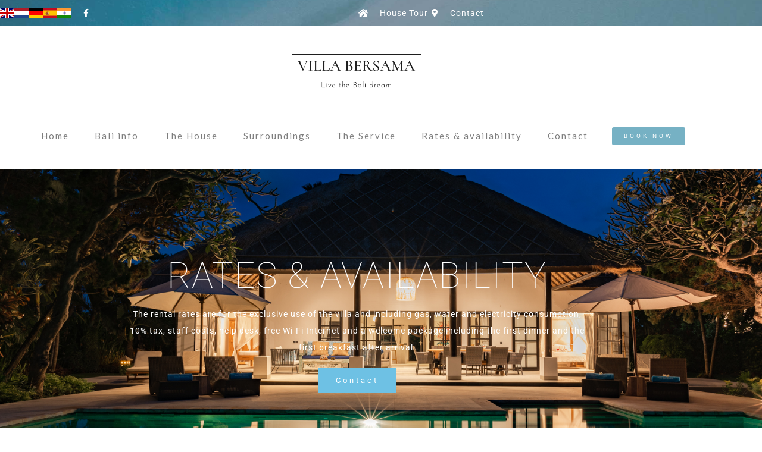

--- FILE ---
content_type: text/css
request_url: https://villa-bersama.com/wp-content/plugins/nd-booking/assets/css/style.css?ver=6.9
body_size: 3924
content:
/* -----------------START STRUCTURE ----------------- */
.nd_booking_section { float: left; width: 100%; }
.nd_booking_container{ width:1200px; margin:auto; padding: 0px; }
.nd_booking_clearfix:after { content: ""; display: block; height: 0; clear: both; visibility: hidden; }


/* -----------------START CLASS ----------------- */

.nd_booking_width_100_percentage { width: 100%; }
.nd_booking_width_75_percentage { width: 75%; }
.nd_booking_width_70_percentage { width: 70%; }
.nd_booking_width_66_percentage { width: 66.66%; }
.nd_booking_width_65_percentage { width: 65%; }
.nd_booking_width_60_percentage { width: 60%; }
.nd_booking_width_50_percentage { width: 50%; }
.nd_booking_width_45_percentage { width: 45%; }
.nd_booking_width_40_percentage { width: 40%; }
.nd_booking_width_35_percentage { width: 35%; }
.nd_booking_width_33_percentage { width: 33.33%; }
.nd_booking_width_30_percentage { width: 30%; }
.nd_booking_width_25_percentage { width: 25%; }
.nd_booking_width_20_percentage { width: 20%; }
.nd_booking_width_15_percentage { width: 15%; }
.nd_booking_width_10_percentage { width: 10%; }
.nd_booking_width_650 { width: 650px; }
.nd_booking_width_160 { width: 160px; }
.nd_booking_width_60 { width: 60px; }
.nd_booking_width_50 { width: 50px; }
.nd_booking_width_40 { width: 40px; }
.nd_booking_width_30 { width: 30px; }
.nd_booking_width_25 { width: 25px; }
.nd_booking_width_20 { width: 20px; }
.nd_booking_width_18 { width: 18px; }
.nd_booking_width_initial { width: initial; }


.nd_booking_transform_rotate_180 { transform: rotate(180deg); }


.nd_booking_height_250 { height: 250px; }
.nd_booking_height_200 { height: 200px; }
.nd_booking_height_130 { height: 130px; }
.nd_booking_height_110 { height: 110px; }
.nd_booking_height_100 { height: 100px; }
.nd_booking_height_80 { height: 80px; }
.nd_booking_height_60 { height: 60px; }
.nd_booking_height_50 { height: 50px; }
.nd_booking_height_45 { height: 45px; }
.nd_booking_height_40 { height: 40px; }
.nd_booking_height_30 { height: 30px; }
.nd_booking_height_25 { height: 25px; }
.nd_booking_height_20 { height: 20px; }
.nd_booking_height_15 { height: 15px; }
.nd_booking_height_18 { height: 18px; }
.nd_booking_height_10 { height: 10px; }
.nd_booking_height_7 { height: 7px; }
.nd_booking_height_5 { height: 5px; }
.nd_booking_height_3 { height: 3px; }
.nd_booking_height_1 { height: 1px; }
.nd_booking_height_2 { height: 2px; }
.nd_booking_height_0 { height: 0px; }
.nd_booking_height_0_important { height: 0px !important; }
.nd_booking_height_100_percentage { height: 100%; }
.nd_booking_min_height_100 { min-height: 100px; }

.nd_booking_float_left { float: left; }
.nd_booking_float_right { float: right; }
.nd_booking_float_none { float: none; }

.nd_booking_padding_0 { padding: 0px; }
.nd_booking_padding_0_important { padding: 0px !important; }
.nd_booking_padding_5 { padding: 5px; }
.nd_booking_padding_7 { padding: 7px; }
.nd_booking_padding_8 { padding: 8px; }
.nd_booking_padding_10 { padding: 10px; }
.nd_booking_padding_15 { padding: 15px; }
.nd_booking_padding_20 { padding: 20px; }
.nd_booking_padding_30 { padding: 30px; }
.nd_booking_padding_40 { padding: 40px; }
.nd_booking_padding_50 { padding: 50px; }

.nd_booking_padding_10_0 { padding: 10px 0px; }
.nd_booking_padding_10_20 { padding: 10px 20px; }
.nd_booking_padding_10_15 { padding: 10px 15px; }
.nd_booking_padding_10_20_important { padding: 10px 20px !important; }
.nd_booking_padding_10_25 { padding: 10px 25px; }
.nd_booking_padding_20_10 { padding: 20px 10px; }
.nd_booking_padding_20_15 { padding: 20px 15px; }
.nd_booking_padding_20_25 { padding: 20px 25px; }
.nd_booking_padding_20_30 { padding: 20px 30px; }
.nd_booking_padding_20_0 { padding: 20px 0px; }
.nd_booking_padding_15_0 { padding: 15px 0px; }
.nd_booking_padding_18_0 { padding: 18px 0px; }
.nd_booking_padding_15_20 { padding: 15px 20px; }
.nd_booking_padding_15_25 { padding: 15px 25px; }
.nd_booking_padding_15_30 { padding: 15px 30px; }
.nd_booking_padding_15_35 { padding: 15px 35px; }
.nd_booking_padding_15_35_important { padding: 15px 35px !important; }
.nd_booking_padding_15_30_important { padding: 15px 30px !important; }
.nd_booking_padding_15_25_important { padding: 15px 25px !important; }
.nd_booking_padding_5_0 { padding: 5px 0px; }
.nd_booking_padding_40_20 { padding: 40px 20px; }
.nd_booking_padding_40_0 { padding: 40px 0px; }
.nd_booking_padding_5_10 { padding: 5px 10px; }
.nd_booking_padding_3_5 { padding: 3px 5px; }
.nd_booking_padding_5_20 { padding: 5px 20px; }
.nd_booking_padding_0_5 { padding: 0px 5px; }
.nd_booking_padding_0_10 { padding: 0px 10px; }
.nd_booking_padding_0_15 { padding: 0px 15px; }
.nd_booking_padding_0_20 { padding: 0px 20px; }
.nd_booking_padding_0_30 { padding: 0px 30px; }
.nd_booking_padding_0_50 { padding: 0px 50px; }
.nd_booking_padding_bottom_0 { padding-bottom: 0px; }
.nd_booking_padding_bottom_5 { padding-bottom: 5px; }
.nd_booking_padding_bottom_15 { padding-bottom: 15px; }
.nd_booking_padding_bottom_20 { padding-bottom: 20px; }
.nd_booking_padding_left_20 { padding-left: 20px; }
.nd_booking_padding_left_10 { padding-left: 10px; }
.nd_booking_padding_left_15 { padding-left: 15px; }
.nd_booking_padding_left_40 { padding-left: 40px; }
.nd_booking_padding_left_50 { padding-left: 50px; }
.nd_booking_padding_left_120 { padding-left: 120px; }
.nd_booking_padding_right_15 { padding-right: 15px; }
.nd_booking_padding_right_10 { padding-right: 10px; }
.nd_booking_padding_right_20 { padding-right: 20px; }
.nd_booking_padding_top_5 { padding-top: 5px; }
.nd_booking_padding_top_12 { padding-top: 12px; }
.nd_booking_padding_top_0 { padding-top: 0px; }
.nd_booking_padding_top_20 { padding-top: 20px; }


.nd_booking_margin_auto { margin: auto; }
.nd_booking_margin_0 { margin: 0px; }
.nd_booking_margin_0_important { margin: 0px !important; }
.nd_booking_margin_0_10 { margin: 0px 10px; }
.nd_booking_margin_0_20 { margin: 0px 20px; }
.nd_booking_margin_5 { margin: 5px; }
.nd_booking_margin_top_6_negative { margin-top: -6px; }
.nd_booking_margin_top_1 { margin-top: 1px; }
.nd_booking_margin_top_5 { margin-top: 5px; }
.nd_booking_margin_top_7 { margin-top: 7px; }
.nd_booking_margin_top_8 { margin-top: 8px; }
.nd_booking_margin_top_10 { margin-top: 10px; }
.nd_booking_margin_top_10_negative { margin-top: -10px; }
.nd_booking_margin_top_20 { margin-top: 20px; }
.nd_booking_margin_top_30 { margin-top: 30px; }
.nd_booking_margin_bottom_20 { margin-bottom: 20px; }
.nd_booking_margin_bottom_40 { margin-bottom: 40px; }
.nd_booking_margin_right_40 { margin-right: 40px; }
.nd_booking_margin_right_30 { margin-right: 30px; }
.nd_booking_margin_right_10 { margin-right: 10px; }
.nd_booking_margin_right_15 { margin-right: 15px; }
.nd_booking_margin_right_5 { margin-right: 5px; }
.nd_booking_margin_right_20 { margin-right: 20px; }
.nd_booking_margin_left_20 { margin-left: 20px; }
.nd_booking_margin_left_10 { margin-left: 10px; }
.nd_booking_margin_left_5 { margin-left: 5px; }
.nd_booking_margin_left_40 { margin-left: 40px; }

.nd_booking_color_white { color: #fff; }
.nd_booking_color_white_important { color: #fff !important; }

.nd_booking_font_size_70 { font-size: 70px; line-height: 70px; }
.nd_booking_font_size_60 { font-size: 60px; line-height: 60px; }
.nd_booking_font_size_55 { font-size: 55px; line-height: 55px; }
.nd_booking_font_size_50 { font-size: 50px; line-height: 50px; }
.nd_booking_font_size_40 { font-size: 40px; line-height: 45px; }
.nd_booking_font_size_35 { font-size: 35px; line-height: 35px; }
.nd_booking_font_size_20 { font-size: 20px; line-height: 20px; }
.nd_booking_font_size_16 { font-size: 16px; line-height: 16px; }
.nd_booking_font_size_15 { font-size: 15px; line-height: 15px; }
.nd_booking_font_size_14 { font-size: 14px; line-height: 14px; }
.nd_booking_font_size_13 { font-size: 13px; line-height: 13px; }
.nd_booking_font_size_12 { font-size: 12px; line-height: 12px; }
.nd_booking_font_size_11 { font-size: 11px; line-height: 11px; }
.nd_booking_font_size_10 { font-size: 10px; line-height: 10px; }

.nd_booking_letter_spacing_1 { letter-spacing: 1px; }
.nd_booking_letter_spacing_2 { letter-spacing: 2px; }
.nd_booking_letter_spacing_3 { letter-spacing: 3px; }
.nd_booking_letter_spacing_4 { letter-spacing: 4px; }

.nd_booking_font_weight_bold {font-weight: bold; }
.nd_booking_font_weight_bolder {font-weight: bolder; }
.nd_booking_font_weight_lighter {font-weight: lighter; }

.nd_booking_white_space_normal { white-space: normal; }

.nd_booking_line_height_18 { line-height: 18px; }
.nd_booking_line_height_16 { line-height: 16px; }
.nd_booking_line_height_20 { line-height: 20px; }
.nd_booking_line_height_50 { line-height: 50px; }
.nd_booking_line_height_40 { line-height: 40px; }
.nd_booking_line_height_30 { line-height: 30px; }
.nd_booking_line_height_25 { line-height: 25px; }
.nd_booking_line_height_9 { line-height: 9px; }
.nd_booking_line_height_0 { line-height: 0px; }

.nd_booking_line_height_15em { line-height: 1.5em; }

.nd_booking_background_size_cover { background-size: cover; }
.nd_booking_background_size_25 { background-size: 25px; }
.nd_booking_background_size_18 { background-size: 18px; }

.nd_booking_background_position_center_bottom { background-position: center bottom; }
.nd_booking_background_position_center_top { background-position: center top; }
.nd_booking_background_position_center { background-position: center; }

.nd_booking_background_repeat_no_repeat { background-repeat: no-repeat; }

.nd_booking_background_transparent_important { background: transparent !important; }

.nd_booking_bg_black { background-color: #000; }
.nd_booking_bg_black_important { background-color: #000 !important; }
.nd_booking_bg_white { background-color: #fff; }
.nd_booking_bg_white_alpha_85 { background-color: rgba(255, 255, 255, 0.85); }
.nd_booking_bg_white_alpha_10 { background-color: rgba(255, 255, 255, 0.10); }
.nd_booking_bg_grey_3 { background-color: #e4e4e4; }
.nd_booking_bg_yellow { background-color: #FFDA44; }
.nd_booking_bg_greydark { background-color: #1c1c1c; }
.nd_booking_bg_greydark_2 { background-color: #151515; }
.nd_booking_bg_greydark_2_important { background-color: #151515 !important; }

.nd_booking_background_color_transparent { background-color: transparent; }
.nd_booking_background_color_transparent_important { background-color: transparent !important; }

.nd_booking_bg_greydark_alpha_2 { background-color: rgba(101, 100, 96, 0.2); }
.nd_booking_bg_greydark_alpha_3 { background-color: rgba(101, 100, 96, 0.3); }
.nd_booking_bg_greydark_alpha_4 { background-color: rgba(101, 100, 96, 0.4); }
.nd_booking_bg_greydark_alpha_5 { background-color: rgba(101, 100, 96, 0.5); }
.nd_booking_bg_greydark_alpha_6 { background-color: rgba(101, 100, 96, 0.6); }
.nd_booking_bg_greydark_alpha_8 { background-color: rgba(101, 100, 96, 0.8); }
.nd_booking_bg_greydark_alpha_9 { background-color: rgba(101, 100, 96, 0.9); }
.nd_booking_bg_greydark_alpha_gradient { 
	background: -moz-linear-gradient(top, rgba(101,100,96,0) 0%, rgba(101,100,96,0.1) 60%, rgba(101,100,96,0.65) 100%);
	background: -webkit-linear-gradient(top, rgba(101,100,96,0) 0%,rgba(101,100,96,0.1) 60%,rgba(101,100,96,0.65) 100%);
	background: linear-gradient(to bottom, rgba(101,100,96,0) 0%,rgba(101,100,96,0.1) 60%,rgba(101,100,96,0.65) 100%);
	filter: progid:DXImageTransform.Microsoft.gradient( startColorstr='#00656460', endColorstr='#a6656460',GradientType=0 );
}
.nd_booking_bg_greydark_alpha_gradient_2{
	background: -moz-linear-gradient(top, rgba(101,100,96,0.8) 0%, rgba(101,100,96,0) 35%, rgba(101,100,96,0) 45%, rgba(101,100,96,0.8) 100%);
	background: -webkit-linear-gradient(top, rgba(101,100,96,0.8) 0%,rgba(101,100,96,0) 35%,rgba(101,100,96,0) 45%,rgba(101,100,96,0.8) 100%);
	background: linear-gradient(to bottom, rgba(101,100,96,0.8) 0%,rgba(101,100,96,0) 35%,rgba(101,100,96,0) 45%,rgba(101,100,96,0.8) 100%);
	filter: progid:DXImageTransform.Microsoft.gradient( startColorstr='#99656460', endColorstr='#99656460',GradientType=0 );
}
.nd_booking_bg_greydark_alpha_gradient_3 { 
	background: -moz-linear-gradient(to bottom, rgba(28, 28, 28, 0) 60%,rgba(28, 28, 28, 0.5) 100%);
	background: -webkit-linear-gradient(to bottom, rgba(28, 28, 28, 0) 60%,rgba(28, 28, 28, 0.5) 100%);
	background: linear-gradient(to bottom, rgba(28, 28, 28, 0) 60%,rgba(28, 28, 28, 0.5) 100%);
	filter: progid:DXImageTransform.Microsoft.gradient( startColorstr='#00656460', endColorstr='#a6656460',GradientType=0 );
}
.nd_booking_bg_greydark_alpha_gradient_3_3 { 
	background: -moz-linear-gradient(to bottom, rgba(28, 28, 28, 0) 40%,rgba(28, 28, 28, 0.5) 100%);
	background: -webkit-linear-gradient(to bottom, rgba(28, 28, 28, 0) 40%,rgba(28, 28, 28, 0.5) 100%);
	background: linear-gradient(to bottom, rgba(28, 28, 28, 0) 40%,rgba(28, 28, 28, 0.5) 100%);
	filter: progid:DXImageTransform.Microsoft.gradient( startColorstr='#00656460', endColorstr='#a6656460',GradientType=0 );
}
.nd_booking_bg_greydark_alpha_gradient_3_2{
	background: -moz-linear-gradient(top, rgba(101,100,96,0) 0%, rgba(101,100,96,1) 100%);
	background: -webkit-linear-gradient(top, rgba(101,100,96,0) 0%,rgba(101,100,96,1) 100%);
	background: linear-gradient(to bottom, rgba(101,100,96,0) 0%,rgba(101,100,96,1) 100%);
	filter: progid:DXImageTransform.Microsoft.gradient( startColorstr='#00656460', endColorstr='#a6656460',GradientType=0 );
}
.nd_booking_bg_greydark_alpha_gradient_4 { 
	background: -moz-linear-gradient(top, rgba(101,100,96,0.65) 0%, rgba(101,100,96,0.1) 60%, rgba(101,100,96,0) 100%);
	background: -webkit-linear-gradient(top, rgba(101,100,96,0.65) 0%,rgba(101,100,96,0.1) 60%,rgba(101,100,96,0) 100%);
	background: linear-gradient(to bottom, rgba(101,100,96,0.65) 0%,rgba(101,100,96,0.1) 60%,rgba(101,100,96,0) 100%);
	filter: progid:DXImageTransform.Microsoft.gradient( startColorstr='#00656460', endColorstr='#a6656460',GradientType=0 );
}
.nd_booking_bg_greydark_alpha_gradient_5 { 
	background: -moz-linear-gradient(top, rgba(101,100,96,0) 0%, rgba(101,100,96,0.2) 60%, rgba(28,28,28,1) 100%);
	background: -webkit-linear-gradient(top, rgba(101,100,96,0) 0%,rgba(101,100,96,0.2) 60%,rgba(28,28,28,1) 100%);
	background: linear-gradient(to bottom, rgba(101,100,96,0) 0%,rgba(101,100,96,0.2) 60%,rgba(28,28,28,1) 100%);
	filter: progid:DXImageTransform.Microsoft.gradient( startColorstr='#00656460', endColorstr='#a6656460',GradientType=0 );
}
.nd_booking_bg_greydark_alpha_gradient_6 { 
	background: -moz-linear-gradient(to bottom, rgba(28, 28, 28, 0) 0%,rgba(28, 28, 28, 1) 100%);
	background: -webkit-linear-gradient(to bottom, rgba(28, 28, 28, 0) 0%,rgba(28, 28, 28, 1) 100%);
	background: linear-gradient(to bottom, rgba(28, 28, 28, 0) 0%,rgba(28, 28, 28, 1) 100%);
	filter: progid:DXImageTransform.Microsoft.gradient( startColorstr='#00656460', endColorstr='#a6656460',GradientType=0 );
}

.nd_booking_text_decoration_none { text-decoration: none; }
.nd_booking_text_decoration_underline{ text-decoration: underline; }

.nd_booking_word_wrap_break_word { -ms-word-wrap: break-word; word-wrap: break-word; }

.nd_booking_text_align_center { text-align: center; }
.nd_booking_text_align_right { text-align: right; }
.nd_booking_text_align_left { text-align: left; }

.nd_booking_border_radius_top_3 { border-radius: 3px 3px 0px 0px; }
.nd_booking_border_radius_3 { border-radius: 3px; }
.nd_booking_border_radius_30 { border-radius: 30px; }
.nd_booking_border_radius_3_important { border-radius: 3px !important; }
.nd_booking_border_radius_100_percentage { border-radius: 100%; }
.nd_booking_border_radius_0 { border-radius: 0px; }
.nd_booking_border_radius_0_important { border-radius: 0px !important; }

.nd_booking_border_width_0 { border-width: 0px; }
.nd_booking_border_width_0_important { border-width: 0px !important; }
.nd_booking_border_1_solid_white { border: 1px solid #fff; }
.nd_booking_border_2_solid_white_important { border: 2px solid #fff !important; }
.nd_booking_border_right_2_solid_grey { border-right: 2px solid #f9f9f9; }

.nd_booking_border_style_solid { border-style: solid; }

.nd_booking_display_none { display: none; }
.nd_booking_display_none_important { display: none !important; }
.nd_booking_display_inline_block { display: inline-block; }
.nd_booking_display_inline_flex { display: inline-flex;  }
.nd_booking_display_table { display: table; }
.nd_booking_display_table_cell { display: table-cell; }
.nd_booking_display_block { display: block; }
.nd_booking_display_block_important { display: block !important; }

.nd_booking_vertical_align_middle { vertical-align: middle; }
.nd_booking_vertical_align_bottom { vertical-align: bottom; }
.nd_booking_vertical_align_top { vertical-align: top; }

.nd_booking_position_fixed { position: fixed; }
.nd_booking_position_relative { position: relative; }
.nd_booking_position_absolute { position: absolute; }
.nd_booking_left_0 { left: 0px; }
.nd_booking_left_15 { left: 15px; }
.nd_booking_left_20 { left: 20px; }
.nd_booking_left_35 { left: 35px; }
.nd_booking_left_40 { left: 40px; }
.nd_booking_left_305_negative { left: -305px; }
.nd_booking_top_6_negative { top: -6px; }
.nd_booking_top_0 { top: 0px; }
.nd_booking_top_2 { top: 2px; }
.nd_booking_top_10 { top: 10px; }
.nd_booking_top_20 { top: 20px; }
.nd_booking_top_25 { top: 25px; }
.nd_booking_top_16 { top: 16px; }
.nd_booking_top_35 { top: 35px; }
.nd_booking_top_40 { top: 40px; }
.nd_booking_top_50 { top: 50px; }
.nd_booking_top_50_percentage { top: 50%; }
.nd_booking_bottom_20 { bottom: 20px; }
.nd_booking_bottom_30 { bottom: 30px; }
.nd_booking_bottom_40 { bottom: 40px; }
.nd_booking_bottom_50 { bottom: 50px; }
.nd_booking_bottom_60 { bottom: 60px; }
.nd_booking_bottom_70 { bottom: 70px; }
.nd_booking_bottom_0 { bottom: 0px; }
.nd_booking_right_30 { right: 30px; }
.nd_booking_right_20 { right: 20px; }
.nd_booking_right_15 { right: 15px; }
.nd_booking_right_10 { right: 10px; }
.nd_booking_right_42 { right: 42px; }
.nd_booking_right_53 { right: 53px; }
.nd_booking_right_15_important { right: 15px !important; }
.nd_booking_right_0 { right: 0px; }
.nd_booking_bottom_35_negative { bottom: -35px; }

.nd_booking_z_index_9 { z-index: 9; }
.nd_booking_z_index_99 { z-index: 99; }
.nd_booking_z_index_999 { z-index: 999; }

.nd_booking_box_sizing_border_box { box-sizing: border-box; }

.nd_booking_text_transform_uppercase { text-transform: uppercase; }
.nd_booking_text_transform_capitalize { text-transform: capitalize; }

.nd_booking_list_style_none { list-style: none; }

.nd_booking_outline_0 { outline: 0; }

.nd_booking_overflow_hidden { overflow: hidden; }
.nd_booking_overflow_visible { overflow: visible; }
.nd_booking_overflow_visible_important { overflow: visible !important; }
.nd_booking_overflow_x_auto { overflow-x: auto; }

.nd_booking_cursor_pointer { cursor: pointer; }
.nd_booking_cursor_text { cursor: text; }
.nd_booking_cursor_progress { cursor: progress; }
.nd_booking_cursor_no_drop { cursor: no-drop; }
.nd_booking_cursor_not_allowed { cursor: not-allowed; }

.nd_booking_opacity_0 { opacity: 0; }
.nd_booking_opacity_06 { opacity: 0.6; }
.nd_booking_opacity_04 { opacity: 0.4; }
.nd_booking_opacity_03 { opacity: 0.3; }
.nd_booking_opacity_02 { opacity: 0.2; }
.nd_booking_opacity_5 { opacity: 5; }




/* -----------------START CLASS color ----------------- */

.nd_booking_border_3_solid_white { border: 3px solid #fff; }
.nd_booking_border_1_solid_grey { border: 1px solid #f1f1f1; }
.nd_booking_border_right_1_solid_grey { border-right: 1px solid #f1f1f1; }
.nd_booking_bg_grey { background-color: #f9f9f9; }
.nd_booking_border_top_1_solid_grey { border-top: 1px solid #f1f1f1; }
.nd_booking_border_top_2_solid_grey { border-top: 2px solid #f9f9f9; }
.nd_booking_border_bottom_1_solid_grey { border-bottom: 1px solid #f1f1f1; }
.nd_booking_border_bottom_1_solid_greydark { border-bottom: 1px solid #575757; }
.nd_booking_single_cause_tags_container p a { border: 1px solid #f1f1f1; padding: 5px; margin: 5px 10px; border-radius: 3px; font-size: 13px; }
.nd_booking_border_bottom_2_solid_grey { border-bottom: 2px solid #f1f1f1; }
.nd_booking_border_bottom_2_solid_white { border-bottom: 2px solid #ffffff; }
.nd_booking_color_grey { color:#a3a3a3; }
.nd_booking_color_yellow { color: #c19b76; }
.nd_booking_color_yellow_important { color: #c19b76 !important; }

/* -----------------START SHORTCODES ----------------- */
/*login shortcodes*/
#nd_booking_shortcode_account_login_form label { float: left; width: 100%; margin-top: 20px; }
#nd_booking_shortcode_account_login_form input[type="text"],
#nd_booking_shortcode_account_login_form input[type="password"],
#nd_booking_shortcode_account_login_form input[type="submit"] { float: left; width: 100%; }
#nd_booking_shortcode_account_login_form input[type="submit"] { margin-top: 20px; }

/*single cause form*/
.nd_booking_single_cause_form_validation_errors { color: #fff; font-size: 10px; line-height: 10px; padding: 5px 5px; position: absolute; right: 0; bottom: 0; }
.nd_booking_single_cause_form_donation_value.nd_booking_fixed_value_donation_selected { color: #fff !important; }


/* -----------------JQUERY UI----------------- */
.ui-helper-hidden-accessible { display: none; }

/*tooltip*/
.ui-tooltip.nd_booking_tooltip_jquery_content{ z-index: 99; border-radius: 0px; padding: 8px; position: absolute; color: #fff; margin: 0px; font-size: 11px;line-height:11px; outline: 0; -webkit-appearance: none; border: 0;letter-spacing:2px;font-weight:lighter;text-transform:uppercase;}


/* ----------------- THEME COMPATIBILITY----------------- */
#nd_booking_single_cause_form_donation_paypal_submit:hover{
	background-repeat: no-repeat;
	background-size: 57px;
	background-position: right 20px top -10px;
}

/* ----------------- ELEMENTOR----------------- */
.elementor-widget-rooms { background: transparent !important; } .elementor-widget-rooms i.elementor-widget-empty-icon { display: none !important; }
.elementor-widget-search { background: transparent !important; } .elementor-widget-search i.elementor-widget-empty-icon { display: none !important; }
.elementor-widget-steps { background: transparent !important; } .elementor-widget-steps i.elementor-widget-empty-icon { display: none !important; }
.elementor-widget-order { background: transparent !important; } .elementor-widget-order i.elementor-widget-empty-icon { display: none !important; }

/*Twenty Seventeen*/
body.single-causes .single-featured-image-header { display: none; }


/*  RESPONSIVE ------------------------------------------------------- */

/* ipad land*/
@media only screen and (min-width: 960px) and (max-width: 1199px) {
    .nd_booking_container{width:960px;}
}

/* ipad port*/
@media only screen and (min-width: 768px) and (max-width: 959px) {
    .nd_booking_container {width:748px;}
}

/* iphone land*/
@media only screen and (min-width: 480px) and (max-width: 767px) {
    body{ -webkit-text-size-adjust:none; }      
    .nd_booking_container {width:460px;}
}

/* iphone port*/
@media only screen and (min-width: 320px) and (max-width: 479px){
    body{ -webkit-text-size-adjust:none; }
    .nd_booking_container{ width:300px;}
    .nd_booking_margin_top_20_iphone_port { margin-top: 20px; }
    .nd_booking_display_none_iphone_port { display: none; }
    .nd_booking_display_block_iphone_port { display: block; }
    .nd_booking_display_margin_top_10_iphone_port { margin-top: 10px; }


    /*custom*/
    #nd_booking_single_cause_tab_list li { width: 100%; margin: 0px; }
}

/* all responsive*/
@media only screen and (min-width: 320px) and (max-width: 1199px) {
  	
  	.nd_booking_display_none_responsive { display: none; } 
  	.nd_booking_display_block_responsive { display: block; } 
  	
  	.nd_booking_cursor_move_responsive { cursor: move; }
  	
  	.nd_booking_width_100_percentage_responsive { width: 100%; }  
  	.nd_booking_width_20_responsive { width: 20px; }  
  	.nd_booking_width_300_responsive { width: 300px; }  
  	
  	.nd_booking_text_align_left_responsive { text-align: left; }
  	.nd_booking_text_align_center_responsive { text-align: center; }
  	
  	.nd_booking_float_left_responsive { float: left; }
  	
  	.nd_booking_margin_bottom_20_responsive { margin-bottom: 20px; }
  	.nd_booking_margin_top_40_responsive { margin-top: 40px; }
  	.nd_booking_margin_top_50_responsive { margin-top: 50px; }
  	.nd_booking_margin_0_10_responsive { margin: 0px 10px; }
  	.nd_booking_margin_0_responsive { margin: 0px; }

  	.nd_booking_left_130_negative_responsive { left: -130px; }

	.nd_booking_padding_top_0_responsive { padding-top: 0px; }
	.nd_booking_padding_bottom_0_responsive { padding-bottom: 0px; } 
	.nd_booking_padding_bottom_20_responsive { padding-bottom: 20px; } 
	.nd_booking_padding_bottom_20_important_responsive { padding-bottom: 20px !important; } 
	.nd_booking_padding_20_responsive { padding: 20px; }  
	.nd_booking_padding_0_responsive { padding: 0px; }	
  	
  	.nd_booking_font_size_30_responsive { font-size: 30px; }
  	.nd_booking_font_size_17_responsive { font-size: 17px; }
  	.nd_booking_font_size_13_responsive { font-size: 13px; }

}

/* all iphone*/
@media only screen and (min-width: 320px) and (max-width: 767px) {
	.nd_booking_width_50_all_iphone { width: 50px; }
	.nd_booking_width_100_percentage_all_iphone { width: 100%; }
	.nd_booking_width_initial_all_iphone { width: initial; }
	
	.nd_booking_float_left_all_iphone { float: left; }
	.nd_booking_float_initial_all_iphone { float: initial; }
	
	.nd_booking_display_none_all_iphone { display: none; }
	.nd_booking_display_block_all_iphone { display: block; } 
	.nd_booking_display_inline_block_all_iphone { display: inline-block; } 
	
	.nd_booking_padding_left_0_all_iphone { padding-left: 0px; }
	.nd_booking_padding_0_all_iphone { padding: 0px; }
	.nd_booking_padding_15_all_iphone { padding: 15px; }
	.nd_booking_padding_30_15_all_iphone { padding: 30px 15px; }
	.nd_booking_padding_15_0_all_iphone { padding: 15px 0px; }

	.nd_booking_width_50_percentage_all_iphone { width: 50%; }
	.nd_booking_font_size_40_all_iphone { font-size: 40px; }

    .nd_booking_line_height_40_all_iphone { line-height: 40px; }
    .nd_booking_line_height_25_all_iphone { line-height: 25px; }

    .nd_booking_font_size_30_all_iphone  { font-size: 30px; }

    .nd_booking_margin_0_all_iphone { margin: 0px; }
    .nd_booking_margin_top_20_all_iphone { margin-top: 20px; }
    .nd_booking_margin_top_40_all_iphone { margin-top: 40px; }
    .nd_booking_margin_bottom_20_all_iphone { margin-bottom: 20px; }
    .nd_booking_margin_left_0_all_iphone { margin-left: 0px; }
    .nd_booking_text_align_center_all_iphone { text-align: center; }

    .nd_booking_box_sizing_border_box_all_iphone { box-sizing: border-box; } 

    .nd_booking_border_0_all_iphone { border-width: 0px; } 

}


/* all ipad*/
@media only screen and (min-width: 768px) and (max-width: 1199px) {
	.nd_booking_width_50_all_ipad { width: 50%; }
}







--- FILE ---
content_type: text/css
request_url: https://villa-bersama.com/wp-content/plugins/nd-restaurant-reservations/assets/css/style.css?ver=6.9
body_size: 1306
content:
/*CLASS*/
.nd_rst_section { float:left; width:100%; }

.nd_rst_height_30 { height:30px; }
.nd_rst_height_25 { height:25px; }
.nd_rst_height_20 { height:20px; }
.nd_rst_height_15 { height:15px; }
.nd_rst_height_10 { height:10px; }
.nd_rst_height_8 { height:8px; }
.nd_rst_height_1 { height:1px; }
.nd_rst_height_0_important { height: 0px !important; }

.nd_rst_margin_0 { margin:0px; }
.nd_rst_margin_right_10 { margin-right:10px; }

.nd_rst_margin_top_20 { margin-top:20px; }
.nd_rst_margin_top_5 { margin-top:5px; }
.nd_rst_margin_top_6 { margin-top:6px; }
.nd_rst_margin_top_7 { margin-top:7px; }
.nd_rst_margin_top_2 { margin-top:2px; }

.nd_rst_margin_left_20 { margin-left:20px; }
.nd_rst_margin_left_10 { margin-left:10px; }

.nd_rst_padding_30 { padding:30px; }
.nd_rst_padding_20 { padding:20px; }
.nd_rst_padding_0 { padding:0px; }
.nd_rst_padding_right_10 { padding-right: 10px; }
.nd_rst_padding_right_20 { padding-right: 20px; }
.nd_rst_padding_right_0 { padding-right: 0px; }

.nd_rst_padding_top_5 { padding-top: 5px; }
.nd_rst_padding_left_45 { padding-left: 45px; }
.nd_rst_padding_left_0 { padding-left: 0px; }
.nd_rst_padding_bottom_5 { padding-bottom: 5px; }
.nd_rst_padding_0_important { padding: 0px !important; }


.nd_rst_box_sizing_border_box { box-sizing:border-box; }

.nd_rst_border_1_solid_grey { border:1px solid #ccc; }
.nd_rst_border_bottom_1_solid_grey { border-bottom: 1px solid #f1f1f1; }
.nd_rst_border_right_2_solid_grey { border-right: 2px solid #f1f1f1; }
.nd_rst_border_width_0_important { border-width: 0px !important; }


.nd_rst_color_red { color:red; }
.nd_rst_color_blue { color:blue; }
.nd_rst_color_green { color:green; }
.nd_rst_color_violet { color:violet; }
.nd_rst_color_yellow { color:yellow; }

.nd_rst_bg_color_ccc { background-color:#ccc; }
.nd_rst_bg_color_blue { background-color:blue; }

.nd_rst_text_align_center { text-align:center; }
.nd_rst_text_align_left { text-align:left; }
.nd_rst_text_align_right { text-align:right; }

.nd_rst_letter_spacing_2 { letter-spacing: 2px; }

.nd_rst_font_size_12 { font-size: 12px; }
.nd_rst_font_size_50 { font-size: 50px; }

.nd_rst_font_weight_bold { font-weight: bold; }
.nd_rst_font_weight_normal { font-weight: normal; }
.nd_rst_font_weight_300 { font-weight: 300; }

.nd_rst_float_left { float:left; }
.nd_rst_float_right { float:right; }


.nd_rst_width_25 { width:25px; }

.nd_rst_width_5_percentage { width:5%; }
.nd_rst_width_10_percentage { width:10%; }
.nd_rst_width_14_percentage { width:14%; }
.nd_rst_width_20_percentage { width:20%; }
.nd_rst_width_25_percentage { width:25%; }
.nd_rst_width_33_percentage { width:33.3%; }
.nd_rst_width_35_percentage { width:35%; }
.nd_rst_width_40_percentage { width:40%; }
.nd_rst_width_45_percentage { width:45%; }
.nd_rst_width_50_percentage { width:50%; }
.nd_rst_width_60_percentage { width:60%; }
.nd_rst_width_66_percentage { width:66.6%; }
.nd_rst_width_90_percentage { width:90%; }
.nd_rst_width_100_percentage { width:100%; }
.nd_rst_height_100_percentage { width: 100%; }

.nd_rst_height_100_percentage { height: 100%; }

.nd_rst_min_width_150 { min-width: 150px; }
.nd_rst_min_width_35 { min-width: 35px; }

.nd_rst_display_none { display:none; }
.nd_rst_display_none_important { display:none !important; }
.nd_rst_display_block { display:block; }
.nd_rst_display_inline_flex { display:inline-flex; }

.nd_rst_line_height_1 { line-height: 1em; }

.nd_rst_cursor_pointer { cursor:pointer; }

.nd_rst_display_table { display:table; }
.nd_rst_display_table_cell { display:table-cell; }
.nd_rst_display_inline_block { display:inline-block; }

.nd_rst_vertical_align_middle { vertical-align:middle; }

.nd_rst_list_style_none { list-style:none; }

.nd_rst_position_relative { position:relative; }
.nd_rst_position_absolute { position:absolute; }

.nd_rst_left_0 { left: 0px; }

.nd_rst_top_0 { top: 0px; }

.nd_rst_bottom_20 { bottom: 20px; }

.nd_rst_bg_greydark_alpha_gradient_3 { 
	background: -moz-linear-gradient(top, rgba(101,100,96,0) 0%, rgba(101,100,96,0.65) 100%);
	background: -webkit-linear-gradient(top, rgba(101,100,96,0) 0%,rgba(101,100,96,0.65) 100%);
	background: linear-gradient(to bottom, rgba(101,100,96,0) 0%,rgba(101,100,96,0.65) 100%);
	filter: progid:DXImageTransform.Microsoft.gradient( startColorstr='#00656460', endColorstr='#a6656460',GradientType=0 ); 
}


/*CUSTOM PLUGIN ELEMENTS*/

/*dropdown restaurants*/
.nd_rst_ul_restaurant { margin:0px; padding:0px; list-style:none; position:absolute; top:25px; left:0px; background-color:#ccc; }
.nd_rst_ulli_restaurant { margin:0px; padding:0px; cursor: pointer; }

/*dropdown occasion*/
.nd_rst_ul_occasion { margin:0px; padding:0px; list-style:none; position:absolute; top:25px; left:0px; background-color:#ccc; }
.nd_rst_ulli_occasion { margin:0px; padding:0px; }

/*steps selected*/
.nd_rst_step_active h5 { font-weight: bolder; color: red; }

/*legend calendar*/
.nd_rst_cal_not_set { }
.nd_rst_cal_ex_hour_change { background-color: violet; }
.nd_rst_cal_ex_close { background-color: green; }
.nd_rst_cal_today { background-color: red; }
.nd_rst_cal_active { background-color: blue; }




/* 11.6 all iphone*/
@media only screen and (min-width: 320px) and (max-width: 767px) {

	.nd_rst_width_100_percentage_all_iphone { width: 100%; }
	.nd_rst_margin_top_20_all_iphone { margin-top: 20px; }
	.nd_rst_padding_top_0_all_iphone { padding-top: 0px; }
	.nd_rst_margin_top_0_important_all_iphone { margin-top: 0px !important; }
	
}

/****************************ELEMENTOR ADMIN****************************/
body.elementor-editor-active .elementor-widget-shortcode #nd_rst_component_container { background-color: #fff; }

/*widgets*/
.elementor-widget-bookingform { background: transparent !important; }
.elementor-widget-opentable { background: transparent !important; }

--- FILE ---
content_type: text/css
request_url: https://villa-bersama.com/wp-content/themes/marina/style.css?ver=6.9
body_size: 15658
content:
/*
Theme Name: Marina
Theme URI: http://www.nicdarkthemes.com
Description: Marina WordPress theme is perfect theme for all business activities.
Author: Nicdark
Author URI: http://www.nicdark.com
Version: 2.3
License: http://www.nicdark.com
License URI: http://www.nicdark.com
Tags: one-column, two-columns, right-sidebar, custom-header, custom-menu, editor-style, featured-images, microformats, sticky-post, translation-ready
Text Domain: marina
*/


/* 

1 THEME STRUCTURE

    1.0 wordpress core
    
    1.1 body

    1.2 container

    1.3 grid

2 TEXT

    2.1 text rules

    2.2 text color

    2.3 text size

    2.4 text font

3 FORMS

4 TABLE

5 TABS

6 CALENDAR

7 FRAMEWORK CLASS 

    7.1 text-align

    7.2 text-transform

    7.3 color

    7.4 font-size

    7.5 height

    7.6 line-height

    7.7 width

    7.8 background-color

    7.9 background

    7.10 filter

    7.11 margin

    7.12 padding

    7.13 border

    7.14 box-sizing

    7.15 list-style

    7.16 display

    7.17 vertical-align

    7.18 float

    7.19 bg size position repeat

    7.20 position

    7.21 right left top bottom

    7.22 overflow

    7.23 cursor

    7.24 outline


8 CUSTOM FOR THEME

    8.1 navigation 1

    8.2 navigation 2

    8.3 navigation 3

    8.4 navigation top header 1

    8.5 navigation top header 2

    8.6 navigation copyright


9 TYPED PLUGIN


10 JQUERY UI


11 RESPONSIVE

    11.1 ipad land

    11.2 ipad port

    11.3 iphone land

    11.4 iphone port

    11.5 all responsive

    11.6 all iphone

*/


/* = 1.0 WordPress Core
-------------------------------------------------------------- */
.alignnone {
    margin: 5px 20px 20px 0;
}

.aligncenter,
div.aligncenter {
    display: block;
    margin: 5px auto 5px auto;
}

.alignright {
    float:right;
    margin: 5px 0 20px 20px;
}

.alignleft {
    float: left;
    margin: 5px 20px 20px 0;
}

a img.alignright {
    float: right;
    margin: 5px 0 20px 20px;
}

a img.alignnone {
    margin: 5px 20px 20px 0;
}

a img.alignleft {
    float: left;
    margin: 5px 20px 20px 0;
}

a img.aligncenter {
    display: block;
    margin-left: auto;
    margin-right: auto
}

strong {
    font-weight: 600;
}

.wp-caption {
    background: #fff;
    border: 1px solid #f0f0f0;
    max-width: 96%; /* Image does not overflow the content area */
    padding: 5px 3px 10px;
    text-align: center;
}

.wp-caption.alignnone {
    margin: 5px 20px 20px 0;
}

.gallery-caption { 
    font-weight: normal; 
}

.wp-caption.alignleft {
    margin: 5px 20px 20px 0;
}

.wp-caption.alignright {
    margin: 5px 0 20px 20px;
}

.wp-caption img {
    border: 0 none;
    height: auto;
    margin: 0;
    max-width: 98.5%;
    padding: 0;
    width: auto;
}

.wp-caption p.wp-caption-text {
    font-size: 11px;
    line-height: 17px;
    margin: 0;
    padding: 0 4px 5px;
}

.bypostauthor { 
    font-weight: bold; 
}

.screen-reader-text {
    clip: rect(1px, 1px, 1px, 1px);
    position: absolute !important;
    height: 1px;
    width: 1px;
    overflow: hidden;
}

.screen-reader-text:focus {
    background-color: #f1f1f1;
    border-radius: 3px;
    box-shadow: 0 0 2px 2px rgba(0, 0, 0, 0.6);
    clip: auto !important;
    color: #21759b;
    display: block;
    font-size: 15px;
    font-size: 0.875rem;
    font-weight: bold;
    height: auto;
    left: 5px;
    line-height: normal;
    padding: 15px 23px 14px;
    text-decoration: none;
    top: 5px;
    width: auto;
    z-index: 100000; /* Above WP toolbar. */
}

/* 1 THEME STRUCTURE ------------------------------------------------------- */

/* 1.1 body */
body{ 
    margin:0px; padding:0px; 
}

#start_nicdark_framework { 
    color: #5c5c5c; 
    font-family: 'Lato', sans-serif; 
    overflow-x:hidden; 

    font-size: 15px; 
    line-height: 29px; 
}

/* 1.2 container */
.nicdark_container{ 
    width:1200px; 
    margin:auto; 
    padding: 0px; 
}

.nicdark_clearfix:after { 
    content: ""; 
    display: block; 
    height: 0; 
    clear: both; 
    visibility: hidden; 
}

.nicdark_site{ 
    -webkit-transition: all 0.8s ease;
    -moz-transition: all 0.8s ease; 
    -o-transition: all 0.8s ease; 
    -ms-transition: all 0.8s ease; 
    transition: all 0.8s ease; 
}

.nicdark_section,
.nicdark_site { 
    width: 100%; 
    float: left; 
}

/* 1.3 grid */
.nicdark_grid_1, 
.nicdark_grid_2, 
.nicdark_grid_3, 
.nicdark_grid_4, 
.nicdark_grid_5, 
.nicdark_grid_6, 
.nicdark_grid_7, 
.nicdark_grid_8, 
.nicdark_grid_9, 
.nicdark_grid_10, 
.nicdark_grid_11, 
.nicdark_grid_12 { 
    padding:15px 20px; 
    float:left; 
    display:inline; 
    box-sizing:border-box; 
}

.nicdark_grid_1 {
    width:8.33%;
}

.nicdark_grid_2 {
    width:16.66%;
}

.nicdark_grid_3 {
    width:25%;
}

.nicdark_grid_4 {
    width:33.33%;
}

.nicdark_grid_5 {
    width:41.66%;
}

.nicdark_grid_6 {
    width:50%;
}

.nicdark_grid_7 {
    width:58.33%;
}

.nicdark_grid_8 {
    width:66.66%;
}

.nicdark_grid_9 {
    width:75%;
}

.nicdark_grid_10 {
    width:83.33%;
}

.nicdark_grid_11 {
    width:91.66%;
}

.nicdark_grid_12 {
    width:100%;
}

/* 2 TEXT ------------------------------------------------------- */

/* 2.1 text rules */
p,
h1,
h2,
h3,
h4,
h5,
h6 { 
    margin:0px; 
    padding:0px; 
    font-weight: normal; 
}

a { 
    text-decoration: none;
    color: #5c5c5c;  
}

/* 2.2 text color */
h1,
h2,
h3,
h4,
h5,
h6,
.nicdark_datepicker .ui-datepicker-header .ui-datepicker-title { 
    color: #2E2E2E; 
}

p,
input,
label,
textarea,
select,
.nicdark_datepicker{ 
    color:#5c5c5c; 
}

a img{ 
    border: 0; 
}

/* 2.3 text size */
h1 { 
    font-size: 40px; 
    line-height: 1.5em; 
}

h2 { 
    font-size: 33px; 
    line-height: 1.5em; 
}

h3 { 
    font-size: 23px; 
    line-height: 1.5em; 
}

h4 { 
    font-size: 20px; 
    line-height: 1.5em; 
}

h5 { 
    font-size: 17px; 
    line-height: 1.5em; 
}

h6 { 
    font-size: 13px; 
    line-height: 1.5em; 
}

p { 
    font-size: 15px; 
    line-height: 1.5em;
    font-weight: normal;
    letter-spacing: 0px; 
}

input,
label,
textarea,
select { 
    font-size: 15px; 
}


/* 2.4 text font */
h1,
h2,
h3,
h4,
h5,
h6,
.nicdark_first_font,
.nicdark_datepicker .ui-datepicker-title { 
    font-family: 'Lato', sans-serif; 
}

p,
a,
input,
label,
.nicdark_second_font,
.nicdark_datepicker,
textarea,
select { 
    font-family: 'Lato', sans-serif; 
}

.nicdark_third_font { 
    font-family: 'Lato', sans-serif; 
}


/* 3 FORMS ------------------------------------------------------- */

input,
textarea,
select { 
    background-color: #f9f9f9;
    outline: 0; 
    border: 1px solid #f1f1f1; 
    padding: 10px 20px; 
    box-sizing:border-box; 
}

/* 4 TABLE ------------------------------------------------------- */

table { 
    border-collapse: collapse; 
}


/* 5 TABS ------------------------------------------------------- */

.nicdark_tabs .ui-tabs-active.ui-state-active { 
    box-shadow: 0px 2px 0px #22b6af; 
}


/* 6 CALENDAR ------------------------------------------------------- */

.nicdark_datepicker { 
    float: left; 
    width: 100%;
    text-align: center; 
}

.nicdark_datepicker .ui-datepicker { 
    float: left; 
    width: 100%; 
}

.nicdark_datepicker .ui-datepicker-header { 
    float: left; 
    width: 100%; 
}

.nicdark_datepicker .ui-datepicker-calendar { 
    display: inline-table; 
    width: 95%; 
    margin-top: 15px; 
    margin-bottom: 15px; 
}

.nicdark_datepicker .ui-datepicker-prev,
.nicdark_datepicker .ui-datepicker-next { 
    display: none; 
}

.nicdark_datepicker .ui-datepicker-header .ui-datepicker-title { 
    background-color: #F9F9F9; 
    padding: 20px; 
    font-size: 20px; 
    font-weight: bolder; 
    border-bottom: 1px solid #f1f1f1; 
}

.nicdark_datepicker .ui-datepicker-calendar { 
    margin-top: 10px; 
}

.nicdark_datepicker .ui-datepicker-calendar th { 
    color: #2E2E2E; 
}

.nicdark_datepicker .ui-datepicker-calendar th,
.nicdark_datepicker .ui-datepicker-calendar td { 
    padding: 10px 5px; 
}

.nicdark_datepicker .ui-datepicker-unselectable span { 
    background-color: #fff; 
}

.nicdark_datepicker a.ui-state-default { 
    background-color: #22b6af; 
    color:#fff; 
    padding: 5px; 
    border-radius: 3px; 
}

/* 7 FRAMEWORK CLASS ------------------------------------------------------- */


/* 7.1 text-align */
.nicdark_text_align_center { 
    text-align: center; 
}

.nicdark_text_align_right { 
    text-align: right; 
}

.nicdark_text_align_left { 
    text-align: left; 
}

/* 7.2 text-transform */
.nicdark_text_transform_uppercase{ 
    text-transform: uppercase; 
}


/* 7.3 color */
.nicdark_color_white { 
    color: #fff; 
}

.nicdark_color_grey { 
    color: #5c5c5c; 
}

.nicdark_color_greydark { 
    color: #2E2E2E; 
}

.nicdark_color_greydark_hover:hover { 
    color: #2E2E2E; 
}

.nicdark_color_f1f1f1{ 
    color: #f1f1f1; 
}

.nicdark_color_green{ 
    color: #22b6af; 
}

.nicdark_color_green_hover:hover { 
    color: #22b6af; 
}

.nicdark_color_orange{ 
    color: #79a1bb; 
}

.nicdark_color_orange_hover:hover{ 
    color: #79a1bb; 
}


/*placeholer*/
.nicdark_placeholder_color_white::-webkit-input-placeholder { 
    color: #fff; 
}

.nicdark_placeholder_color_white::-moz-placeholder { 
    color: #fff; 
}

.nicdark_placeholder_color_white:-ms-input-placeholder { 
    color: #fff; 
}

.nicdark_placeholder_color_white:-moz-placeholder { 
    color: #fff; 
}



/* 7.4 font-size */
.nicdark_font_size_150 { 
    font-size: 150px; 
    line-height: 150px; 
}

.nicdark_font_size_100 { 
    font-size: 100px; 
    line-height: 100px; 
}

.nicdark_font_size_90 { 
    font-size: 90px; 
    line-height: 90px; 
}

.nicdark_font_size_80 { 
    font-size: 80px; 
    line-height: 80px; 
}

.nicdark_font_size_70 { 
    font-size: 70px; 
    line-height: 70px; 
}

.nicdark_font_size_60 { 
    font-size: 60px; 
    line-height: 60px; 
}

.nicdark_font_size_50 { 
    font-size: 50px; 
    line-height: 50px; 
}

.nicdark_font_size_40 { 
    font-size: 40px; 
    line-height: 45px; 
}

.nicdark_font_size_30 { 
    font-size: 30px; 
    line-height: 30px; 
}

.nicdark_font_size_25 { 
    font-size: 25px; 
    line-height: 25px; 
}

.nicdark_font_size_20 { 
    font-size: 20px; 
    line-height: 20px; 
}

.nicdark_font_size_15 { 
    font-size: 15px; 
    line-height: 15px; 
}

.nicdark_font_size_14 { 
    font-size: 14px; 
    line-height: 14px; 
}

.nicdark_font_size_13 { 
    font-size: 13px; 
    line-height: 13px; 
}

.nicdark_font_size_12 { 
    font-size: 12px; 
    line-height: 12px; 
}

.nicdark_font_size_11 { 
    font-size: 11px; 
    line-height: 12px; 
}

.nicdark_font_size_10 { 
    font-size: 10px;
    line-height: 10px; 
}

.nicdark_font_size_8 { 
    font-size: 8px; 
    line-height: 8px; 
}

/* font-weight */
.nicdark_font_weight_lighter { 
    font-weight: lighter; 
}
.nicdark_font_weight_bolder { 
    font-weight: bolder; 
}

.nicdark_font_weight_300{ 
    font-weight: 300; 
}

.nicdark_font_weight_400{ 
    font-weight: 400; 
}

.nicdark_font_weight_500{ 
    font-weight: 500; 
}

.nicdark_font_weight_600{ 
    font-weight: 600; 
}

.nicdark_font_weight_700{ 
    font-weight: 700; 
}

/* letter-spacing */
.nicdark_letter_spacing_3 { 
    letter-spacing: 3px; 
}

.nicdark_letter_spacing_2 { 
    letter-spacing: 2px; 
}

.nicdark_letter_spacing_1 { 
    letter-spacing: 1px; 
}

/* 7.5 height */
.nicdark_height_1000{ 
    height: 1000px; 
}

.nicdark_height_600{ 
    height: 600px; 
}

.nicdark_height_570{ 
    height: 570px; 
}

.nicdark_height_550{ 
    height: 550px; 
}

.nicdark_height_500{ 
    height: 500px; 
}

.nicdark_height_450{ 
    height: 450px; 
}

.nicdark_height_400{ 
    height: 400px; 
}

.nicdark_height_300{ 
    height: 300px; 
}

.nicdark_height_250{ 
    height: 250px; 
}

.nicdark_height_200{ 
    height: 200px; 
}

.nicdark_height_150{ 
    height: 150px; 
}

.nicdark_height_100{ 
    height: 100px; 
}

.nicdark_height_90{ 
    height: 90px; 
}

.nicdark_height_80{ 
    height: 80px; 
}

.nicdark_height_70{ 
    height: 70px; 
}

.nicdark_height_60{ 
    height: 60px;
}

.nicdark_height_55{ 
    height: 55px; 
}

.nicdark_height_50{ 
    height: 50px; 
}

.nicdark_height_40{ 
    height: 40px; 
}

.nicdark_height_33{ 
    height: 33px; 
}

.nicdark_height_30{ 
    height: 30px; 
}

.nicdark_height_25 { 
    height: 25px; 
}

.nicdark_height_20{ 
    height: 20px; 
}

.nicdark_height_15{ 
    height: 15px; 
}

.nicdark_height_13{ 
    height: 13px; 
}

.nicdark_height_10{ 
    height: 10px; 
}

.nicdark_height_5{ 
    height: 5px; 
}

.nicdark_height_3{ 
    height: 3px; 
}

.nicdark_height_2{ 
    height: 2px; 
}

.nicdark_height_1{ 
    height: 1px; 
}

.nicdark_height_auto{ 
    height: auto; 
}

.nicdark_height_100_percentage { 
    height: 100%; 
}


/* 7.6 line-height */
.nicdark_line_height_5 { 
    line-height: 5px; 
}

.nicdark_line_height_13 { 
    line-height: 13px; 
}

.nicdark_line_height_16 { 
    line-height: 16px; 
}

.nicdark_line_height_17 { 
    line-height: 17px; 
}

.nicdark_line_height_18 { 
    line-height: 18px; 
}

.nicdark_line_height_20 { 
    line-height: 20px; 
}

.nicdark_line_height_25 { 
    line-height: 25px; 
}

.nicdark_line_height_31 { 
    line-height: 31px; 
}

.nicdark_line_height_30 { 
    line-height: 30px; 
}

.nicdark_line_height_35 { 
    line-height: 35px; 
}

.nicdark_line_height_50 { 
    line-height: 50px; 
}

.nicdark_line_height_18_em { 
    line-height: 1.8em; 
}

.nicdark_line_height_12_em { 
    line-height: 1.2em; 
}

.nicdark_word_break_break_word {
    word-break: break-word;
}

/* 7.7 width */
.nicdark_width_700 { 
    width: 700px; 
}

.nicdark_width_300 { 
    width: 300px; 
}

.nicdark_width_200 { 
    width: 200px; 
}

.nicdark_width_170 { 
    width: 170px; 
}

.nicdark_width_150 { 
    width: 150px; 
}

.nicdark_width_100 { 
    width: 100px; 
}

.nicdark_width_90 { 
    width: 90px; 
}

.nicdark_width_70 { 
    width: 70px; 
}

.nicdark_width_60 { 
    width: 60px; 
}

.nicdark_width_55 { 
    width: 55px; 
}

.nicdark_width_33 { 
    width: 33px; 
}

.nicdark_width_30_hover:hover { 
    width: 30px; 
}

.nicdark_width_25 { 
    width: 25px; 
}

.nicdark_width_5 { 
    width: 5px; 
}

.nicdark_width_100_percentage { 
    width: 100%; 
}

.nicdark_width_85_percentage { 
    width: 85%; 
}

.nicdark_width_80_percentage {
    width: 80%;
}

.nicdark_width_75_percentage { 
    width: 75%; 
}

.nicdark_width_70_percentage { 
    width: 70%; 
}

.nicdark_width_66_percentage { 
    width: 66.66%; 
}

.nicdark_width_65_percentage { 
    width: 65%; 
}

.nicdark_width_60_percentage { 
    width: 60%; 
}

.nicdark_width_55_percentage { 
    width: 55%; 
}

.nicdark_width_50_percentage { 
    width: 50%; 
}

.nicdark_width_35_percentage { 
    width: 35%; 
}

.nicdark_width_33_percentage { 
    width: 33.33%; 
}

.nicdark_width_40_percentage {
    width: 40%; 
}

.nicdark_width_30_percentage {
    width: 30%; 
}

.nicdark_width_25_percentage {
    width: 25%; 
}

.nicdark_width_20_percentage {
    width: 20%; 
}

.nicdark_width_15_percentage {
    width: 15%; 
}

.nicdark_width_10_percentage {
    width: 10%; 
}

.nicdark_width_5_percentage {
    width: 5%;
}


/* 7.8 background-color */
.nicdark_bg_white { 
    background-color: #ffffff; 
}

.nicdark_bg_white_hover:hover { 
    background-color: #ffffff; 
}

.nicdark_bg_blue { 
    background-color: #22b6af; 
}

.nicdark_bg_green { 
    background-color: #22b6af; 
}

.nicdark_bg_green_hover:hover { 
    background-color: #22b6af; 
}

.nicdark_bg_grey { 
    background-color: #f9f9f9; 
}

.nicdark_bg_grey_2 { 
    background-color: #5c5c5c; 
}

.nicdark_bg_grey_3 { 
    background-color: #e4e4e4; 
}

.nicdark_bg_greydark { 
    background-color: #585f77; 
}

.nicdark_bg_greydark_hover:hover { 
    background-color: #2E2E2E; 
}

.nicdark_bg_orange { 
    background-color: #76b1c4; 
}

.nicdark_bg_red { 
    background-color: #22b6af; 
}

.nicdark_bg_yellow { 
    background-color: #FFDA44; 
}

.nicdark_bg_bluee { 
    background-color: #444444; 
}

.nicdark_bg_orangedark { 
    background-color: #c4aa87; 
} 

.nicdark_background_color_7298b0 { 
    background-color: #7298b0; 
} 

.nicdark_bg_blue_alpha { 
    background-color: rgba(138, 198, 208, 0.75); 
}

.nicdark_bg_green_alpha { 
    background-color: rgba(112, 193, 144, 0.95); 
}

.nicdark_bg_greydark_alpha { 
    background-color: rgba(101, 100, 96, 0.3); 
}

.nicdark_bg_greydark_alpha_4 { 
    background-color: rgba(101, 100, 96, 0.4); 
}

.nicdark_bg_greydark_alpha_6 { 
    background-color: rgba(101, 100, 96, 0.6); 
}

.nicdark_bg_greydark_alpha_8 { 
    background-color: rgba(101, 100, 96, 0.8); 
}

.nicdark_bg_greydark_alpha_9 { 
    background-color: rgba(101, 100, 96, 0.9); 
}


/* 7.9 background */
.nicdark_background_none{ 
    background: none; 
}

.nicdark_background_none_hover:hover { 
    background: none; 
}

.nicdark_bg_greydark_alpha_gradient { 
    background: -moz-linear-gradient(top, rgba(101,100,96,0) 0%, rgba(101,100,96,0.1) 60%, rgba(101,100,96,0.65) 100%);
    background: -webkit-linear-gradient(top, rgba(101,100,96,0) 0%,rgba(101,100,96,0.1) 60%,rgba(101,100,96,0.65) 100%);
    background: linear-gradient(to bottom, rgba(101,100,96,0) 0%,rgba(101,100,96,0.1) 60%,rgba(101,100,96,0.65) 100%);
    filter: progid:DXImageTransform.Microsoft.gradient( startColorstr='#00656460', endColorstr='#a6656460',GradientType=0 );
}

.nicdark_bg_greydark_alpha_gradient_2 { 
    background: -moz-linear-gradient(top, rgba(101,100,96,0.8) 0%, rgba(101,100,96,0) 35%, rgba(101,100,96,0) 45%, rgba(101,100,96,0.8) 100%);
    background: -webkit-linear-gradient(top, rgba(101,100,96,0.8) 0%,rgba(101,100,96,0) 35%,rgba(101,100,96,0) 45%,rgba(101,100,96,0.8) 100%);
    background: linear-gradient(to bottom, rgba(101,100,96,0.8) 0%,rgba(101,100,96,0) 35%,rgba(101,100,96,0) 45%,rgba(101,100,96,0.8) 100%);
    filter: progid:DXImageTransform.Microsoft.gradient( startColorstr='#99656460', endColorstr='#99656460',GradientType=0 );
}

.nicdark_bg_greydark_alpha_gradient_3 { 
    background: -moz-linear-gradient(top, rgba(101,100,96,0) 0%, rgba(101,100,96,0.65) 100%);
    background: -webkit-linear-gradient(top, rgba(101,100,96,0) 0%,rgba(101,100,96,0.65) 100%);
    background: linear-gradient(to bottom, rgba(101,100,96,0) 0%,rgba(101,100,96,0.65) 100%);
    filter: progid:DXImageTransform.Microsoft.gradient( startColorstr='#00656460', endColorstr='#a6656460',GradientType=0 );
}

.nicdark_bg_greydark_alpha_gradient_4 { 
    background: -moz-linear-gradient(top, rgba(101,100,96,0.65) 0%, rgba(101,100,96,0.1) 60%, rgba(101,100,96,0) 100%);
    background: -webkit-linear-gradient(top, rgba(101,100,96,0.65) 0%,rgba(101,100,96,0.1) 60%,rgba(101,100,96,0) 100%);
    background: linear-gradient(to bottom, rgba(101,100,96,0.65) 0%,rgba(101,100,96,0.1) 60%,rgba(101,100,96,0) 100%);
    filter: progid:DXImageTransform.Microsoft.gradient( startColorstr='#00656460', endColorstr='#a6656460',GradientType=0 );
}

.nicdark_bg_greydark_alpha_gradient_5 { 
    background: -moz-linear-gradient(top, rgba(101,100,96,0.6) 0%, rgba(101,100,96,0.6) 75%, rgba(101,100,96,0) 100%);
    background: -webkit-linear-gradient(top, rgba(101,100,96,0.6) 0%,rgba(101,100,96,0.6) 75%,rgba(101,100,96,0) 100%);
    background: linear-gradient(to bottom, rgba(101,100,96,0.6) 0%,rgba(101,100,96,0.6) 75%,rgba(101,100,96,0) 100%);
    filter: progid:DXImageTransform.Microsoft.gradient( startColorstr='#99656460', endColorstr='#00656460',GradientType=0 );
}

.nicdark_bg_gradient_red_to_green{
    background: rgb(204,133,133);
    background: -moz-linear-gradient(left, rgba(204,133,133,1) 0%, rgba(204,133,133,1) 61%, rgba(104,183,140,1) 82%, rgba(104,183,140,1) 100%);
    background: -webkit-linear-gradient(left, rgba(204,133,133,1) 0%,rgba(204,133,133,1) 61%,rgba(104,183,140,1) 82%,rgba(104,183,140,1) 100%);
    background: linear-gradient(to right, rgba(204,133,133,1) 0%,rgba(204,133,133,1) 61%,rgba(104,183,140,1) 82%,rgba(104,183,140,1) 100%);
    filter: progid:DXImageTransform.Microsoft.gradient( startColorstr='#22b6af', endColorstr='#22b6af',GradientType=1 );

}

/* 7.10 filter */
.nicdark_filter_blur_5 { 
    filter:blur(5px); 
    -webkit-filter: blur(5px); 
}


/* 7.11 margin */
/*margin general*/
.nicdark_margin_0 { 
    margin: 0px; 
}

.nicdark_margin_5 { 
    margin: 5px; 
}

.nicdark_margin_10 { 
    margin: 10px; 
}

.nicdark_margin_15 { 
    margin: 15px; 
}

.nicdark_margin_20 { 
    margin: 20px; 
}

/*margin bottom*/
.nicdark_margin_bottom_20 { 
    margin-bottom: 20px; 
}

.nicdark_margin_bottom_10 { 
    margin-bottom: 10px; 
}

/*margin top*/
.nicdark_margin_top_50 { 
    margin-top: 50px; 
}

.nicdark_margin_top_40 { 
    margin-top: 40px; 
}

.nicdark_margin_top_20 { 
    margin-top: 20px; 
}

.nicdark_margin_top_13 { 
    margin-top: 13px; 
}

.nicdark_margin_top_10 { 
    margin-top: 10px; 
}

.nicdark_margin_top_5 { 
    margin-top: 5px; 
}

.nicdark_margin_top_4 { 
    margin-top: 4px; 
}

.nicdark_margin_top_3 { 
    margin-top: 3px; 
}

.nicdark_margin_top_2 { 
    margin-top: 2px; 
}

/*margin right*/
.nicdark_margin_right_5 { 
    margin-right: 5px; 
}

.nicdark_margin_right_10 { 
    margin-right: 10px;
}

.nicdark_margin_right_20 { 
    margin-right: 20px; 
}

.nicdark_margin_right_40 { 
    margin-right: 40px; 
}

.nicdark_margin_right_50 { 
    margin-right: 50px; 
}

.nicdark_margin_right_60 { 
    margin-right: 60px; 
}

/*margin left*/
.nicdark_margin_left_0 { 
    margin-left: 0px; 
}

.nicdark_margin_left_5 { 
    margin-left: 5px; 
}

.nicdark_margin_left_10 { 
    margin-left: 10px; 
}

.nicdark_margin_left_15 { 
    margin-left: 15px; 
}

.nicdark_margin_left_20 { 
    margin-left: 20px; 
}

.nicdark_margin_left_40 { 
    margin-left: 40px; 
}

.nicdark_margin_left_80 { 
    margin-left: 80px;
}

.nicdark_margin_left_60 { 
    margin-left: 60px; 
}

.nicdark_margin_left_70 { 
    margin-left: 70px; 
}

.nicdark_margin_left_120 { 
    margin-left: 120px; 
}

.nicdark_margin_left_200 { 
    margin-left: 200px; 
}

.nicdark_margin_left_220 { 
    margin-left: 220px; 
}

.nicdark_margin_left_240 {
    margin-left: 240px; 
}

/*margin left negative*/
.nicdark_margin_left_negative_15 { 
    margin-left: -15px; 
}

.nicdark_margin_left_negative_40 { 
    margin-left: -40px; 
}

/*margin bottom negative*/
.nicdark_margin_bottom_negative_15 { 
    margin-bottom: -15px; 
}

.nicdark_margin_bottom_100_negative { 
    margin-bottom: -100px; 
}

.nicdark_margin_bottom_105_negative { 
    margin-bottom: -105px; 
}

/*margin top negative*/
.nicdark_margin_top_negative_30 { 
    margin-top: -30px; 
}

.nicdark_margin_top_negative_225 { 
    margin-top: -225px; 
}

.nicdark_margin_top_negative_300 { 
    margin-top: -300px; 
}


/* 7.12 padding */
/*padding_general*/
.nicdark_padding_0 { 
    padding: 0px; 
}

.nicdark_padding_5 { 
    padding: 5px; 
}

.nicdark_padding_5_10 { 
    padding: 5px 10px; 
}

.nicdark_padding_8 { 
    padding: 8px; 
}

.nicdark_padding_8_20 { 
    padding: 8px 20px; 
}

.nicdark_padding_10 { 
    padding: 10px; 
}

.nicdark_padding_10_20 { 
    padding: 10px 20px; 
}

.nicdark_padding_20_10 { 
    padding: 20px 10px; 
}

.nicdark_padding_13_10 { 
    padding: 13px 10px; 
}

.nicdark_padding_13 { 
    padding: 13px; 
}

.nicdark_padding_15 { 
    padding: 15px; 
}

.nicdark_padding_20 { 
    padding: 20px; 
}

.nicdark_padding_28 { 
    padding: 28px; 
}

.nicdark_padding_20_50 { 
    padding: 20px 50px;
}

.nicdark_padding_20_25 { 
    padding: 20px 25px; 
}

.nicdark_padding_30 { 
    padding: 30px; 
}

.nicdark_padding_40 { 
    padding: 40px; 
}

.nicdark_padding_40_20 { 
    padding: 40px 20px; 
}

.nicdark_padding_50 { 
    padding: 50px; 
}

.nicdark_padding_60 { 
    padding: 60px; 
}

.nicdark_padding_80 { 
    padding: 80px; 
}

.nicdark_padding_90 { 
    padding: 90px; 
}

.nicdark_padding_100 { 
    padding: 100px; 
}

.nicdark_padding_100_40 { 
    padding: 100px 40px; 
}

.nicdark_padding_1020 { 
    padding: 10px 20px; 
}

.nicdark_padding_510 { 
    padding: 5px 10px; 
}

/*bottom*/
.nicdark_padding_botttom_0 { 
    padding-bottom: 0px; 
}

.nicdark_padding_botttom_5 { 
    padding-bottom: 5px; 
}

.nicdark_padding_botttom_10 { 
    padding-bottom: 10px; 
}

.nicdark_padding_bottom_20 { 
    padding-bottom: 20px; 
}

.nicdark_padding_bottom_40 { 
    padding-bottom: 40px; 
}

/*top*/
.nicdark_padding_top_0 { 
    padding-top: 0px; 
}

.nicdark_padding_top_10 { 
    padding-top: 10px; 
}

.nicdark_padding_top_13 { 
    padding-top: 13px; 
}

.nicdark_padding_top_20 { 
    padding-top: 20px; 
}

.nicdark_padding_top_30 { 
    padding-top: 30px; 
}

/*left*/
.nicdark_padding_left_220 { 
    padding-left: 220px; 
}

.nicdark_padding_left_120 { 
    padding-left: 120px; 
}

.nicdark_padding_left_100 { 
    padding-left: 100px; 
}

.nicdark_padding_left_90 { 
    padding-left: 90px; 
}

.nicdark_padding_left_80 { 
    padding-left: 80px; 
}

.nicdark_padding_left_70 { 
    padding-left: 70px; 
}

.nicdark_padding_left_50 { 
    padding-left: 50px; 
}

.nicdark_padding_left_45 { 
    padding-left: 45px; 
}

.nicdark_padding_left_40 { 
    padding-left: 40px; 
}

.nicdark_padding_left_25 { 
    padding-left: 25px; 
}

.nicdark_padding_left_20 { 
    padding-left: 20px; 
}

.nicdark_padding_left_15 { 
    padding-left: 15px; 
}

.nicdark_padding_left_10 { 
    padding-left: 10px; 
}

.nicdark_padding_left_5 { 
    padding-left: 5px; 
}

.nicdark_padding_left_0 { 
    padding-left: 0px; 
}

/*right*/
.nicdark_padding_right_0 { 
    padding-right: 0px; 
}

.nicdark_padding_right_5 { 
    padding-right: 5px; 
}

.nicdark_padding_right_10 { 
    padding-right: 10px; 
}

.nicdark_padding_right_20 { 
    padding-right: 20px; 
}

.nicdark_padding_right_40 { 
    padding-right: 40px; 
}


/* 7.13 border */
/*border radius*/
.nicdark_border_radius_3 { 
    border-radius: 3px; 
}

.nicdark_border_radius_15 { 
    border-radius: 15px; 
}

.nicdark_border_radius_25 { 
    border-radius: 25px; 
}

.nicdark_border_radius_50 { 
    border-radius: 50px; 
}

.nicdark_border_radius_100_percentage { 
    border-radius: 100%; 
}

/*general border*/
.nicdark_border_width_2 { 
    border-width: 2px; 
}

.nicdark_border_0 { 
    border: 0px solid #fff; 
}

.nicdark_border_1_solid_white { 
    border: 1px solid #fff; 
}

.nicdark_border_2_solid_white { 
    border: 2px solid #fff; 
}

.nicdark_border_2_solid_white_hover:hover { 
    border: 2px solid #fff; 
}

.nicdark_border_1_solid_grey { 
    border: 1px solid #f1f1f1; 
}

.nicdark_border_1_solid_grey_2 { 
    border: 1px solid #5c5c5c; 
}

.nicdark_border_3_solid_white { 
    border: 3px solid #fff; 
}

.nicdark_border_3_dashed_grey { 
    border: 3px dashed #f1f1f1; 
}

.nicdark_border_1_solid_green { 
    border: 1px solid #22b6af; 
}

.nicdark_border_1_solid_green_hover:hover { 
    border: 1px solid #22b6af; 
}

.nicdark_border_2_solid_green { 
    border: 2px solid #22b6af; 
}

.nicdark_border_1_solid_orange { 
    border: 1px solid #79a1bb; 
}

/*border top*/
.nicdark_border_top_width_0 { 
    border-top-width: 0px; 
}

.nicdark_border_top_1_solid_grey { 
    border-top: 1px solid #f1f1f1; 
}

.nicdark_border_top_1_solid_greydark { 
    border-top: 1px solid #595959; 
}

.nicdark_border_top_2_solid_grey { 
    border-top: 2px solid #f1f1f1; 
}

/*border bottom*/
.nicdark_border_bottom_width_0 { 
    border-bottom-width: 0px; 
}

.nicdark_border_bottom_width_2 { 
    border-bottom-width: 2px; 
}

.nicdark_border_bottom_1_solid_grey { 
    border-bottom: 1px solid #f1f1f1; 
}

.nicdark_border_bottom_2_solid_grey { 
    border-bottom: 2px solid #f1f1f1; 
}

.nicdark_border_bottom_2_solid_greendark { 
    border-bottom: 2px solid #64AB84; 
}

.nicdark_border_bottom_4_solid_white { 
    border-bottom: 4px solid #fff; 
}

.nicdark_border_bottom_3_solid_white { 
    border-bottom: 3px solid #fff; 
}

.nicdark_border_bottom_1_solid_greydark { 
    border-bottom: 1px solid #595959; 
}

/*border left*/
.nicdark_border_left_width_0 { 
    border-left-width: 0px; 
}

.nicdark_border_left_2_solid_22b6af { 
    border-left: 2px solid #76b1c4 ; 
}

/*border right*/
.nicdark_border_right_width_0{ 
    border-right-width: 0px; 
}

/* box-shadow */
.nicdark_box_shadow_0_0_15_0_000_01 { 
    border: 1px solid #f1f1f1;
}

.nicdark_box_shadow_0_0_15_0_000_02 { 
    box-shadow: 0px 0px 15px rgb(0 0 0 / 20%);
}

/* 7.14 box-sizing */
.nicdark_box_sizing_border_box { 
    box-sizing: border-box; 
}


/* 7.15 list-style */
.nicdark_list_style_none { 
    list-style: none; 
}


/* 7.16 display */
.nicdark_display_inline { 
    display: inline; 
}

.nicdark_display_inline_block { 
    display: inline-block; 
}

.nicdark_display_block { 
    display: block; 
}

.nicdark_display_none { 
    display: none; 
}

.nicdark_display_table { 
    display: table; 
}

.nicdark_display_table_cell { 
    display: table-cell; 
}

/* 7.17 vertical-align */
.nicdark_vertical_align_middle { 
    vertical-align: middle; 
}

.nicdark_vertical_align_top { 
    vertical-align: top; 
}

.nicdark_vertical_align_bottom { 
    vertical-align: bottom; 
}

/* 7.18 float */
.nicdark_float_left { 
    float: left; 
}

.nicdark_float_right { 
    float: right; 
}


/* 7.19 bg size position repeat */
.nicdark_background_size_cover { 
    background-size: cover; 
}

.nicdark_background_size_25 { 
    background-size: 25px; 
}

.nicdark_background_position_center { 
    background-position: center center; 
}

.nicdark_background_position_center_bottom { 
    background-position: center bottom; 
}

.nicdark_background_position_center_top { 
    background-position: center top; 
}

.nicdark_background_repeat_no_repeat { 
    background-repeat: no-repeat; 
}


/* 7.20 position */
.nicdark_position_absolute { 
    position: absolute; 
}

.nicdark_position_relative { 
    position: relative; 
}

.nicdark_position_fixed { 
    position: fixed; 
}


/* 7.21 right left top bottom */
.nicdark_right_300_negative { 
    right: -300px; 
}

.nicdark_right_0 { 
    right: 0; 
}

.nicdark_right_20 { 
    right: 20px; 
}

.nicdark_left_0 { 
    left: 0; 
}

.nicdark_left_10 { 
    left: 10px; 
}

.nicdark_left_15 { 
    left: 15px; 
}

.nicdark_left_65_negative { 
    left: -65px; 
}

.nicdark_top_0 { 
    top: 0; 
}

.nicdark_top_5 { 
    top: 5px; 
}

.nicdark_top_40_negative { 
    top: -40px; 
}

.nicdark_top_10_negative { 
    top: -10px; 
}

.nicdark_top_5_negative { 
    top: -5px; 
}

.nicdark_top_3_negative { 
    top: -3px; 
}

.nicdark_top_10 { 
    top: 10px; 
}

.nicdark_top_17 { 
    top: 17px; 
}

.nicdark_top_20 { 
    top: 20px; 
}

.nicdark_top_25 { 
    top: 25px; 
}

.nicdark_bottom_20 { 
    bottom: 20px; 
}

.nicdark_bottom_0 { 
    bottom: 0px; 
}

.nicdark_bottom_30 { 
    bottom: 30px; 
}

.nicdark_bottom_35_negative { 
    bottom: -35px; 
}

/* 7.22 overflow */
.nicdark_overflow_hidden { 
    overflow: hidden; 
}

.nicdark_overflow_x_auto { 
    overflow-x: auto; 
}

.nicdark_overflow_y_auto { 
    overflow-y: auto; 
}

/* 7.23 cursor */
.nicdark_cursor_move { 
    cursor: move; 
}

.nicdark_cursor_pointer { 
    cursor: pointer; 
}

.nicdark_cursor_zoom_out { 
    cursor: zoom-out; 
}


/* 7.24 outline */
.nicdark_outline_0 { 
    outline: 0; 
}


/* 7.25 z-index */
.nicdark_z_index_1_negativem{ 
    z-index: -1; 
}

.nicdark_z_index_9{ 
    z-index: 9; 
}

.nicdark_z_index_99{ 
    z-index: 99;
}

.nicdark_z_index_999 { 
    z-index: 999; 
}


/* 7.26 transition */
.nicdark_transition_all_08_ease {
    -webkit-transition: all 0.8s ease; 
    -moz-transition: all 0.8s ease; 
    -o-transition: all 0.8s ease; 
    -ms-transition: all 0.8s ease; 
    transition: all 0.8s ease;
}

/* 7.27 opacity */
.nicdark_opacity_0 { 
    opacity: 0; 
}

.nicdark_opacity_07 { 
    opacity: 0.7; 
}

.nicdark_opacity_05_hover:hover { 
    opacity: 0.5; 
}

/* 7.28 zoom */
.nicdark_zoom_1_1_hover:hover { 
    zoom: 1.1; 
}


/* ------------------------------------------------------- SIDEBAR WIDGETS ------------------------------------------------------- */


/* GENERAL SIDEBAR RULES*/
.nicdark_sidebar .widget { 
    margin-bottom: 40px; 
}

.nicdark_sidebar .widget img, 
.nicdark_sidebar .widget select { 
    max-width: 100%; 
}

.nicdark_sidebar .widget select { 
    width: 100%; 
    letter-spacing: 0px;
    font-weight: normal;
    font-size: 15px;
    -webkit-appearance: none;
    background-image: url('img/icon-down-arrow-grey.svg');
    background-repeat: no-repeat;
    background-size: 10px;
    background-position: right 20px center;
}

.nicdark_sidebar .widget h3 { 
    margin-bottom: 20px; 
    font-weight: 500; 
}

.nicdark_sidebar .widget div ul { 
    margin: 0px; 
    padding: 0px; 
    list-style: none; 
}

.nicdark_sidebar .widget div > ul > li { 
    padding: 10px;
    border-bottom: 1px solid #f1f1f1; 
}

.nicdark_sidebar .widget div > ul > li:last-child { 
    padding-bottom: 0px; 
    border-bottom: 0px solid #f1f1f1; 
}

.nicdark_sidebar .widget div ul li { 
    padding: 10px 0px; 
}

.nicdark_sidebar .widget div ul.sub-menu { 
    padding: 10px; 
}

.nicdark_sidebar .widget div ul.sub-menu:last-child { 
    padding-bottom: 0px; 
}
/*END GENERAL SIDEBAR RULES*/


/*BLOCK SIDEBAR*/

/*start quote*/
.nicdark_sidebar .widget.widget_block .wp-block-quote {
    border-left: 1px solid #f1f1f1;
    padding: 10px 10px 10px 20px;
    margin: 0px;
}
.nicdark_sidebar .widget.widget_block .wp-block-quote cite {
    font-weight: bold;
    letter-spacing: 2px;
    font-size: 10px;
    text-transform: uppercase;
}
/*end quote*/

/*start code*/
.nicdark_sidebar .widget.widget_block .wp-block-code code {
    border: 1px solid #f1f1f1;
    padding: 20px;
    box-sizing: border-box;
}
/*end code*/

/*start preformatted*/
.nicdark_sidebar .widget.widget_block pre.wp-block-preformatted {
    border: 1px solid #f1f1f1;
    padding: 20px;
    box-sizing: border-box;
}
/*end preformatted*/

/*start pullquote*/
.nicdark_sidebar .widget.widget_block .wp-block-pullquote {
    margin: 0px;
    padding: 0px;
}
.nicdark_sidebar .widget.widget_block .wp-block-pullquote blockquote {
    margin: 0px;
    padding: 20px;
    border:1px solid #f1f1f1;
}
.nicdark_sidebar .widget.widget_block .wp-block-pullquote blockquote p {
    font-family: 'Lato';
    color: #1d1d1d;
    margin-bottom: 10px;
}
.nicdark_sidebar .widget.widget_block .wp-block-pullquote blockquote cite {
    font-weight: bold;
    letter-spacing: 2px;
    font-size: 10px;
    text-transform: uppercase;
}
/*end pullquote*/


/*start table*/
.nicdark_sidebar .widget.widget_block .wp-block-table {
    margin: 0px;
    padding: 0px;
}
.nicdark_sidebar .widget.widget_block .wp-block-table td {
    border: 1px solid #f1f1f1;
    padding: 10px 15px;
    letter-spacing: 0px;
    font-weight: normal;
    font-size: 15px;
}
.nicdark_sidebar .widget.widget_block .wp-block-table figcaption {
    font-size: 10px;
    text-transform: uppercase;
    margin-top: 10px;
    letter-spacing: 2px;
    text-align: center;
}
/*end table*/

/*start verse*/
.nicdark_sidebar .widget.widget_block .wp-block-verse em {
    font-size: 15px;
    letter-spacing: 0px;
    font-weight: normal;
}
.nicdark_sidebar .widget.widget_block .wp-block-verse {
    margin:0px;
    padding: 0px;
}
/*end verse*/

/*start image*/
.nicdark_sidebar .widget.widget_block.widget_media_image figure.wp-block-image img {
    height: auto;
}
/*end image*/

/*general*/
.nicdark_sidebar .widget.widget_block figcaption {
    font-size: 10px;
    text-transform: uppercase;
    margin-top: 10px;
    letter-spacing: 2px;
    text-align: center;
}

.nicdark_sidebar .widget.widget_block .wp-block-embed iframe {
    height: auto;
}
/*general*/

/*start file*/
.nicdark_sidebar .widget.widget_block .wp-block-file a:first-child {
    font-size: 15px;
    letter-spacing: 0px;
    font-weight: normal;
}
.nicdark_sidebar .widget.widget_block .wp-block-file a:last-child {
    font-size: 10px;
    font-weight: bold;
    letter-spacing: 2px;
    text-transform: uppercase;
    border-radius: 0px;
}
/*end file*/

/*social*/
.nicdark_sidebar .widget.widget_block .wp-block-social-links li {
    padding: initial;
}
/*end social*/

/*media gallery*/
.nicdark_sidebar .widget.widget_block.widget_media_gallery ul li.blocks-gallery-item{
    margin:5px;
    padding: 0px;
}
/*end media gallery*/



/*END BLOCK SIDEBAR*/



/*WIDGET : Search*/
.nicdark_sidebar .widget.widget_search { 
    float: left;
    width: 100%;
}

.nicdark_sidebar .widget.widget_search #searchsubmit,
.nicdark_sidebar .widget.widget_search button { 
    color: #fff; 
    background-color: #76b1c4; 
    text-transform: uppercase; 
    border: 0px; 
    font-family: 'Lato'; 
    border-radius: 0px; 
    font-size: 12px;
    line-height: 12px;
    font-weight: bold;
    letter-spacing: 2px;
    padding-top: 13px;
    cursor: pointer;
}


.nicdark_sidebar .widget.widget_search .wp-block-search__inside-wrapper {
    display: initial;
    width: 100%;
    float: left;
}

.nicdark_sidebar .widget.widget_search .wp-block-search__input { 
    background-color: #f9f9f9;
    outline: 0;
    border: 1px solid #f1f1f1;
    padding: 10px 20px;
    box-sizing: border-box;
    float: left;
    width: 100%;
}

.nicdark_sidebar .widget.widget_search button { 
    float: left;
    margin: 0px;
    margin-top: 20px;
    padding: 10px 20px;
    padding-top: 12px;
}

.nicdark_sidebar .widget.widget_search label { 
    display: none;
}

.nicdark_sidebar .widget.widget_search input[type="text"] { 
    width: 100%; 
    margin-bottom: 20px; 
}
/*END WIDGET : Search*/





/*WIDGET : common list*/
.nicdark_sidebar .widget ul,
.nicdark_sidebar .widget.widget_nav_menu ul{ 
    margin: 0px; 
    padding: 0px; 
    list-style: none; 
    padding-top: 0px !important;
}

.nicdark_sidebar .widget ul li {
    padding: 10px 0px;
    border-bottom: 1px solid #f1f1f1;
    margin: 0px; 
    list-style: none; 
    font-size: 15px;
    letter-spacing: 0px;
    font-weight: normal;
}

.nicdark_sidebar .widget ul.children li,
.nicdark_sidebar .widget ul.sub-menu li,
.nicdark_sidebar .widget ul.submenu-container li{
    background-image:url('img/icon-next.svg');  
    background-repeat: no-repeat;
    background-position: 0px 19px;
    background-size: 10px; 
}

.nicdark_sidebar .widget ul.children li a,
.nicdark_sidebar .widget ul.sub-menu li a,
.nicdark_sidebar .widget ul.submenu-container li a{
    padding-left: 17px;
}

.nicdark_sidebar .widget ul.children,
.nicdark_sidebar .widget ul.sub-menu,
.nicdark_sidebar .widget ul.submenu-container {
    padding-left:10px;
}

.nicdark_sidebar .widget ul.children li:last-child,
.nicdark_sidebar .widget ul.sub-menu li:last-child,
.nicdark_sidebar .widget ul.submenu-container li:last-child {
    padding-bottom :0px;
    border-bottom: 0px solid #f1f1f1;
}
/*END WIDGET : common list*/





/*WIDGET : calendar*/
.nicdark_sidebar .widget.widget_calendar table { 
    text-align: center; 
    background-color: #fff; 
    width: 100%; 
    border: 1px solid #f1f1f1; 
    line-height: 20px; 
}

.nicdark_sidebar .widget.widget_calendar table tbody{ 
    color:initial;
}

.nicdark_sidebar .widget.widget_calendar table thead { 
    color: #2E2E2E; 
}

.nicdark_sidebar .widget.widget_calendar table th { 
    padding: 10px 5px; 
    font-size: 12px;
    font-weight: bold;
    background: initial;
    border-width: 0px;
}

.nicdark_sidebar .widget.widget_calendar table td { 
    padding: 10px 5px; 
    font-size: 12px;
    border: initial;
}


.nicdark_sidebar .widget.widget_calendar nav.wp-calendar-nav {
    text-align: left;
}

.nicdark_sidebar .widget.widget_calendar .wp-calendar-nav span a {
    background-color: #76b1c4;
    font-size: 10px;
    font-weight: bold;
    color: #fff;
    padding: 5px 10px;
    text-transform: uppercase;
    line-height: 10px;
    padding-top: 8px;
    letter-spacing: 2px;
    text-decoration: none;
}
.nicdark_sidebar .widget.widget_calendar .wp-calendar-nav {
    margin-top: 15px;
}

.nicdark_sidebar .widget.widget_calendar table tbody td a { 
    color: #fff; 
    background-color: #2E2E2E; 
    padding: 5px; 
    border-radius: 0px; 
    text-decoration: none;
}

.nicdark_sidebar .widget.widget_calendar table tfoot td a { 
    color: #fff; 
    background-color: #2E2E2E; 
    padding: 5px; 
    border-radius: 0px; 
    font-size: 13px; 
}

.nicdark_sidebar .widget.widget_calendar table tfoot td { 
    padding-bottom: 20px; 
}

.nicdark_sidebar .widget.widget_calendar table tfoot td#prev { 
    text-align: right; 
}

.nicdark_sidebar .widget.widget_calendar table tfoot td#next { 
    text-align: left; 
}

.nicdark_sidebar .widget.widget_calendar table caption { 
    font-size: 20px; 
    color: #2E2E2E; 
    font-weight: normal; 
    font-family: 'Lato'; 
    background-color: #fff; 
    padding: 20px; 
    border: 1px solid #f1f1f1; 
    border-bottom: 0px; 
}
/*END WIDGET : calendar*/





/*WIDGET : comment*/
.nicdark_sidebar .widget.widget_recent_comments ul li span.comment-author-link {
    text-decoration: underline;
}

.nicdark_sidebar .widget.widget_recent_comments ol.wp-block-latest-comments footer,
.nicdark_sidebar .widget.widget_recent_comments ol.wp-block-latest-comments footer a {
    font-family: 'Lato';
    font-weight: normal;
    font-size: 18px;
    letter-spacing: 1px;
    color: #1d1d1d;
    margin: 0px;
    padding: 0px;
}

.nicdark_sidebar .widget.widget_recent_comments ol.wp-block-latest-comments img,
.nicdark_sidebar .widget.widget_recent_comments ol.wp-block-latest-comments footer time{
    display: none;
}

.nicdark_sidebar .widget.widget_recent_comments ol.wp-block-latest-comments .wp-block-latest-comments__comment-excerpt {
    margin:0px;
    padding: 0px;
    margin-top:10px;
}
/*END WIDGET : comment*/




/*WIDGET : rss*/
.nicdark_sidebar .widget.widget_rss .rsswidget {
    float: left;
    width: 100%;
    font-size: 17px;
    font-weight: normal;
    color: #2E2E2E;    
    font-family: 'Lato';
}

.nicdark_sidebar .widget.widget_rss .rss-date {
    float: left;
    width: 100%;
    font-size: 13px;
    text-transform: uppercase;
    letter-spacing: 1px;    
}

.nicdark_sidebar .widget.widget_rss h3,
.nicdark_sidebar .widget.widget_rss ul {
    float: left;
    width: 100%;
}

.nicdark_sidebar .widget.widget_rss ul {
    margin-bottom: 40px;
}

.nicdark_sidebar .widget.widget_rss h3 a{
    font-size: 23px !important;
    line-height: 1.5em;
    font-weight: 600 !important;
    width: initial !important;
    margin-right: 15px;
}

.nicdark_sidebar .widget.widget_rss .rssSummary {
    float: left;
    width: 100%;
    display: inline-block;
    margin: 10px 0px;
}

.nicdark_sidebar .widget.widget_rss ul li cite {
    background-color: #76b1c4;
    color: #fff;
    font-size: 10px;
    line-height: 10px;
    text-transform: uppercase;
    padding: 5px 10px;
    display: inline-block;
    letter-spacing: 2px;
    font-style: normal;
    padding-top: 8px;
    font-weight: bold;
}

.nicdark_sidebar .widget.widget_rss ul li {
    padding: 20px 0px;
}

.nicdark_sidebar .widget.widget_rss ul li:first-child {
    padding-top: 10px;
}
/*END WIDGET : rss*/




/*WIDGET : text*/
.nicdark_sidebar .widget.widget_text .textwidget p {
    margin-bottom: 20px;
}

.nicdark_sidebar .widget.widget_text .textwidget img {
    margin: 10px 0px;
}

.nicdark_sidebar .widget.widget_text .textwidget .wp-caption {
    margin: 0px;
    padding: 0px;
    margin-bottom: 20px;
}

.nicdark_sidebar .widget.widget_text .textwidget .wp-caption a img {
    float: left;
}

.nicdark_sidebar .widget.widget_text .textwidget .wp-caption p.wp-caption-text {
    padding: 10px;
    display: inline-block;
    font-size: 13px;
    line-height: 13px;
    font-weight: normal;    
}

.nicdark_sidebar .widget.widget_text .textwidget .wp-caption img,
.nicdark_sidebar .widget.widget_text .textwidget .wp-caption p {
    margin: 0px;
    padding: 0px;
}
/*END WIDGET : text*/



/*WIDGET : tag cloud*/
.nicdark_sidebar .widget.widget_tag_cloud a { 
    padding: 5px 10px; 
    border: 1px solid #f1f1f1; 
    border-radius: 0px;
    display: inline-block;
    margin: 5px; 
    margin-left: 0px; 
}
.nicdark_sidebar .widget.widget_tag_cloud .tagcloud a,
.nicdark_sidebar .widget.widget_tag_cloud .wp-block-tag-cloud a{
    font-size: 16px !important;
    line-height: 14px;
    padding: 7px 14px;
    padding-top: 10px;
    letter-spacing: 0px;
    font-weight: normal;
}

.nicdark_sidebar .widget.widget_tag_cloud .tagcloud a:hover,
.nicdark_sidebar .widget.widget_tag_cloud .wp-block-tag-cloud a:hover{
    color: #fff;
    background-color: #2E2E2E;
    border:1px solid #2E2E2E;
}
/*END WIDGET : tag cloud*/



/* ------------------------------------------------------- CUSTOM FOR THEME ------------------------------------------------------- */


.wp-block-button.is-style-squared a {
    border-radius: 0px;
}

/*elementor*/
.elementor-slideshow__footer, .elementor-slideshow__header {
    box-sizing: border-box;
}

/*contact label*/
.contact_label a { 
    background-color: #22b6af !important;
    color: #fff !important;
    padding: 5px 15px !important;
    font-weight: bold !important;
    font-size: 13px !important;
    line-height: 13px !important;
    letter-spacing: 1px !important;
    text-transform: uppercase !important; 
}

.page-id-1231 #nd_options_footer_1,
.page-id-1153 #nd_options_footer_1 {
    margin-top: -5px;
}

.elementor-drop-cap-yes.elementor-widget-text-editor p { 
    line-height:2em !important; 
}

.nd_options_navigation_2_sidebar_content {
    background-size: cover;
    background-repeat: no-repeat;
    background-position: center;
}

/*nicdark_navigation_1*/
.nicdark_navigation_1 div > ul { 
    list-style: none; 
    margin: 0px; 
    padding: 0px; 
    text-align: right; 
}

.nicdark_navigation_1 div > ul > li { 
    display: inline-block; 
    padding: 10px 0px; 
}

.nicdark_navigation_1 div > ul > li:after { 
    content: ""; 
    display: inline-block; 
    margin: 0px 20px; 
    color: #5a5a5a; 
}

.nicdark_navigation_1 div > ul > li:last-child:after { 
    content: ""; 
    margin: 0px; 
}

.nicdark_navigation_1 div li a { 
    color: #fff; 
    font-size: 15px; 
    font-family: 'Lato'; 
    font-weight: normal; 
}

.nicdark_navigation_1 div > ul li:hover > ul.sub-menu,
.nicdark_navigation_1 div > ul li:hover > ul.children { 
    display: block; 
}

.nicdark_navigation_1 div > ul li > ul.sub-menu,
.nicdark_navigation_1 div > ul li > ul.children { 
    z-index: 999; 
    position: absolute; 
    margin: 0px; 
    padding: 0px; 
    list-style: none; 
    display: none; 
    margin-left: -20px; 
    padding-top: 25px; 
    width: 210px; 
}

.nicdark_navigation_1 div > ul li > ul.sub-menu > li,
.nicdark_navigation_1 div > ul li > ul.children > li { 
    line-height: 1.8em; 
    padding: 10px 20px; 
    border-bottom: 1px solid #f1f1f1; 
    text-align: left; 
    background-color: #fff; 
    position: relative; 
    box-shadow: 0px 2px 5px rgb(0 0 0 / 10%); 
    
}

.nicdark_navigation_1 div > ul li > ul.sub-menu > li:hover,
.nicdark_navigation_1 div > ul li > ul.children > li:hover { 
    background-color: #f9f9f9;  
}

.nicdark_navigation_1 div > ul li > ul.sub-menu > li:last-child,
.nicdark_navigation_1 div > ul li > ul.children > li:last-child { 
    border-bottom: 0px solid #000; 
}

.nicdark_navigation_1 div > ul li > ul.sub-menu li a,
.nicdark_navigation_1 div > ul li > ul.children li a { 
    color: #5c5c5c; 
    font-size: 15px; 
    text-transform: initial; 
}

.nicdark_navigation_1 div > ul li > ul.sub-menu li > ul.sub-menu,
.nicdark_navigation_1 div > ul li > ul.children li > ul.children { 
    margin-left: 180px; 
    top: 0; 
    padding-top: 0; 
    padding-left: 20px; 
}

@media only screen and (min-width: 320px) and (max-width: 1199px) { 
   
    .nicdark_navigation_1 div > ul { 
        text-align: center; 
    } 

}

@media only screen and (min-width: 320px) and (max-width: 767px) { 

    .nicdark_navigation_1 div > ul { 
        display: none; 
    } 

    .nicdark_navigation_1 div > ul li > ul.sub-menu, 
    .nicdark_navigation_1 div > ul li > ul.children { 
        margin-left: -85px; 
        left: 50%; 
    }

    .nicdark_navigation_1 div > ul > li:after { 
        display: none; 
    } 

    .nicdark_navigation_1 div > ul > li { 
        display: block; 
    }

    .nicdark_navigation_1 div > ul li > ul.sub-menu li > ul.sub-menu, 
    .nicdark_navigation_1 div > ul li > ul.children li > ul.children { 
        margin-left: -85px; 
        left: 50%; 
        top: 0; 
        padding-top: 60px; 
    } 

}

/*responsive navigation*/
.nicdark_navigation_1_sidebar div > ul { 
    list-style: none; 
    margin: 0px; 
    padding: 0px; 
}

.nicdark_navigation_1_sidebar div > ul > li { 
    display: inline-block; 
    width: 100%; 
    padding: 0px 0px 10px 0px; 
}

.nicdark_navigation_1_sidebar div li > a { 
    padding: 10px 0px; 
    display: inline-block; 
    font-size: 20px; 
    text-transform: lowercase; 
    color: #fff; 
    font-family: 'Lato';
}

.nicdark_navigation_1_sidebar div li > a::first-letter { 
    text-transform: uppercase; 
}

.nicdark_navigation_1_sidebar div > ul li > ul.sub-menu, 
.nicdark_navigation_1_sidebar div > ul li > ul.children { 
    margin: 0px;
    padding: 0px; 
    list-style: none; 
}

.nicdark_navigation_1_sidebar div > ul li > ul.sub-menu > li, 
.nicdark_navigation_1_sidebar div > ul li > ul.children > li { 
    padding: 0px 20px; 
    text-align: left; 
}

.nicdark_navigation_1_sidebar div > ul li > ul.sub-menu li a, 
.nicdark_navigation_1_sidebar div > ul li > ul.children li a { 
    font-size: 14px; 
    background-image: url('img/icon-next-white.svg');
    background-repeat: no-repeat;
    background-position: 0px 19px;
    padding-left: 20px;
    background-size: 10px;
}

/*nicdark_image_archive*/
.nicdark_image_archive img { 
    float: left; 
    max-width: 100%; 
    height: auto; 
}

#start_nicdark_framework.home #nicdark_header_img_archive { 
    display: none; 
}

/*pagination*/
.navigation.pagination .nav-links { 
    text-align: center; 
}

.navigation.pagination .nav-links .page-numbers { 
    font-size: 15px; 
    font-family: 'Lato'; 
    margin: 0px 5px; 
    padding: 5px 10px;
    border: 1px solid #f1f1f1;
    letter-spacing: 0px;
    padding-top: 9px;
    font-weight: normal;
}

.navigation.pagination .nav-links .page-numbers.current { 
    color: #fff; 
    background-color: #444444;
    border: 1px solid #444444;
}

.wp-block-gallery ul li figure figcaption { padding:0px 0px 10px 0px !important; }


/*sticky*/
.sticky .nicdark_bg_btn_archive { 
    background-color: #444444;
}

.sticky .nicdark_box_shadow_0_0_15_0_000_01 .nicdark_archive_excerpt p,
.sticky .nicdark_box_shadow_0_0_15_0_000_01 h2 a.nicdark_word_break_break_word,
.sticky .nicdark_archive_date { 
    color: #fff;
}

.sticky .nicdark_box_shadow_0_0_15_0_000_01 {
    background-color:#76b1c4;
    background-size: cover;
    background-position: center;
    background-repeat: no-repeat;
}

.product .nicdark_search_archive_content_preview .nicdark_search_archive_content_preview_date,
.product .nicdark_search_archive_content_preview .nicdark_search_archive_content_preview_space,
.product .nicdark_search_archive_content_preview .nicdark_search_archive_content_preview_btn {
    display: none;
}

#nicdark_bg_date_archive { 
    border-radius: 10px; 
}

.sticky .nicdark_archive_date { 
    border-left: 2px solid #fff;
}

.nicdark_archive_date{ 
    border-left: 2px solid #76b1c4;
}

#nicdark_tags_list { 
    color: #2E2E2E; 
    font-family: 'Lato'; 
    margin-top: 35px;  
}

#nicdark_tags_list a { 
    font-size: 15px; 
    line-height: 15px; 
    display: inline-block; 
    margin: 0px; 
    margin-left: 0px; 
    border-radius: 0px; 
    text-transform: capitalize; 
    letter-spacing: 0px;
    font-weight: normal;
}

#nicdark_categories_list { 
    color: #2E2E2E; 
    font-family: 'Lato'; 
    margin-top: 20px; 
}

#nicdark_categories_list ul { 
    margin: 0px; 
    padding: 0px; 
}

#nicdark_categories_list ul li { 
    font-size: 15px; 
    line-height: 15px; 
    display: inline-block; 
    margin: 0px 10px; 
    margin-left: 0px; 
    border-radius: 0px; 
}

#nicdark_categories_list a { 
    font-size: 15px; 
    line-height: 15px; 
    display: inline-block; 
    margin: 0px; 
    margin-left: 0px; 
    border-radius: 0px;
    text-transform: capitalize; 
    letter-spacing: 0px;
    font-weight: normal;
}

#nicdark_link_pages{ 
    letter-spacing: 10px; 
}

#nicdark_link_pages a{ 
    font-family: 'Lato';
    margin: 0px;
    padding: 5px 10px;
    border: 1px solid #f1f1f1;
    letter-spacing: 0px; 
}

#nicdark_link_pages span {
    background-color: #2E2E2E;
    color: #fff;
    margin: 0px;
    padding: 5px 10px;
    text-align: center;
    letter-spacing: 0px;
    border: 1px solid #2E2E2E; 
}

#nicdark_comments li .comment-author {
    font-size: 17px;
}

#nicdark_comments li .comment-author img {
    width: 40px;
    height: auto;
    margin-right: 5px;
}

#nicdark_comments li .comment-meta {
    font-size: 13px;
    line-height: 1em;
    margin-bottom: 15px;
    margin-top: 15px;
    text-transform: uppercase;
    letter-spacing: 1px;
    font-style: initial;
}

#nicdark_comments li .comment-body p {
    line-height: 1.8em;
}

#nicdark_comments li .comment-body .reply .comment-reply-link {
    margin-top: 0px;
    letter-spacing: 2px;
    padding: 5px 10px;
    padding-top: 8px;
    font-weight: bold;
}

#nicdark_comments li.comment .comment-author.vcard { 
    float: left; 
    width: 100%; 
    display: initial; 
}

#nicdark_comments li.comment .comment-author.vcard .says { 
    display: none; 
}

#nicdark_comments li.comment .comment-author.vcard img.avatar { 
    float: left;
    margin-right: 0px;
    width: 50px; 
}

#nicdark_comments li.comment .comment-author.vcard cite.fn {
    float: left;
    margin-left: 20px; 
    display: initial; 
    vertical-align: initial; 
    padding:0px; 
    line-height: 17px;
    margin-top: 3px; 
}

#nicdark_comments li.comment .comment-meta.commentmetadata { 
    float: left;
    width: 100%;
    margin: 0px;
    padding: 0px;
    padding-left: 70px;
    margin-top: -15px;
    margin-bottom: 15px; 
}

#nicdark_comments li.comment .comment-meta.commentmetadata a { 
    float:left; 
    display: inline-block; 
}

#nicdark_comments li.comment .comment-meta.commentmetadata a.comment-edit-link { 
    font-size: 10px;
    line-height: 10px;
    font-weight: normal;
    background-color: #2E2E2E;
    color: #fff;
    padding: 3px 5px 2px 5px;
    display: inline-block;
    margin: 0px;
    float: left;
    margin-left: 10px;
    margin-top: -2px;
}

#nicdark_comments li.comment p {
    float: left;
    width: 100%;
    margin: 5px 0px 0px 0px;
}

#nicdark_comments li.comment .reply { 
    float: left;
    width: 100%;
    margin-top:0px;
    margin-bottom: 20px;
}

#nicdark_comments_form form p.logged-in-as a:last-child {
    font-size: 10px;
    line-height: 10px;
    font-weight: normal;
    background-color: #2E2E2E;
    color: #fff;
    padding: 6px 5px 2px 5px;
    display: inline-block;
    margin: 0px;
    text-transform: uppercase;
    margin-left: 5px;
}

.comment-form .comment-form-cookies-consent input[type="checkbox"] {
    float: left;
    margin-top: 5px;
}

.comment-form .comment-form-cookies-consent label {
    width: 90% !important;
    padding-left: 10px;
    float: left;
}

.nicdark_comments_ul { 
    margin:0px; 
    padding: 0px; 
    list-style: none; 
}

.nicdark_comments_ul li { 
    margin:0px; 
    float: left; 
    width: 100%; 
}

.nicdark_comments_ul li .comment-body {
    float: left;
    width: 100%;
    margin: 30px 0px 0px 0px;
    border-bottom: 1px solid #f1f1f1;
    padding-bottom: 10px;
}

.nicdark_comments_ul > li:last-child .comment-body {
    border-bottom: 0px solid #f1f1f1;
    padding-bottom: 0px;
}

.nicdark_comments_ul li .children { 
    margin:0px; 
    padding: 10px 0px 10px 20px; 
    list-style: none; 
}

@media only screen and (min-width: 320px) and (max-width: 1199px) {

    .nicdark_comments_ul li .children { 
        margin:0px; 
        padding: 10px 10px; 
        list-style: none; 
    } 

}

.nicdark_comments_ul li .reply a.comment-reply-link { 
    color: #fff; 
    margin-top: 0px; 
    display: inline-block;
    line-height: 13px; 
    border-radius: 0px; 
    background-color: #76b1c4; 
    padding: 5px 8px; 
    font-size: 11px; 
    text-transform: uppercase; 
    font-family: 'Lato'; 
}

.nicdark_comments_ul li .comment-author .fn, 
.nicdark_comments_ul li .comment-author .fn a { 
    color: #2E2E2E; 
    font-weight: 600; 
    font-family: 'Lato'; 
    font-style: normal; 
}

.nicdark_comments_ul li .comment-author img { 
    border-radius: 100%; 
}

.nicdark_comments_ul li .comment-author { 
    display: table; 
}

.nicdark_comments_ul li .comment-author .fn { 
    display: table-cell; 
    vertical-align: middle; 
    padding: 0px 10px; 
}

.nicdark_comments_ul li .comment-author .says { 
    display: table-cell; 
    vertical-align: middle; 
}

.nicdark_comments_ul li .comment-author img { 
    display: inline; vertical-align: middle; 
}

#nicdark_comments_form h3.comment-reply-title, 
#respond.comment-respond h3.comment-reply-title { 
    font-weight: 600; 
    margin-bottom: 10px; 
}

#nicdark_comments ul li.comment #respond {
    float: left;
    width: 100%;
}

#respond.comment-respond h3.comment-reply-title { 
    margin-top: 20px; 
}

#nicdark_comments_form label, 
#nicdark_comments_form input[type='text'], 
#nicdark_comments_form textarea { 
    float: left; 
    width: 100%; 
}

#nicdark_comments_form input[type='submit'] { 
    border: 0px; 
    color: #fff; 
    border-radius: 3px; 
    background-color: #22b6af; 
    margin-top: 10px; 
}

#nicdark_comments_form p { 
    margin: 10px 0px; 
    float: left; 
    width: 100%; 
}

#nicdark_comments .nicdark_comments_ul li.comment h3#reply-title a#cancel-comment-reply-link { 
    background-color: #000; 
    color: #fff;
    font-size: 13px; 
    line-height: 13px;
    text-transform: uppercase; 
    font-weight: normal;
    padding: 3px 10px; 
    margin-left: 20px;
}

#commentform.comment-form label, 
#commentform.comment-form input[type='text'], 
#commentform.comment-form textarea { 
    float: left; 
    width: 100%; 
}

#commentform.comment-form label { 
    margin-bottom: 10px;
}

#commentform.comment-form input[type='submit'] { 
    border: 0px; 
    color: #fff; 
    border-radius: 0px; 
    font-family: 'Lato'; 
    text-transform: uppercase; 
    background-color: #76b1c4; 
    margin-top: 10px; 
    font-size: 12px;
    font-weight: bold;
    letter-spacing: 2px; 
    line-height: 12px;
    cursor: pointer;
    padding-top: 13px;
}

#commentform.comment-form p { 
    margin: 10px 0px; 
    float: left; 
    width: 100%; 
}

/*Markup And Formatting*/
.nicdark_container_page_php p,
.nicdark_container_page_php h1,
.nicdark_container_page_php h2,
.nicdark_container_page_php h3,
.nicdark_container_page_php h4,
.nicdark_container_page_php h5,
.nicdark_container_page_php h6,
.nicdark_container_single_php p,
.nicdark_container_single_php h1,
.nicdark_container_single_php h2,
.nicdark_container_single_php h3,
.nicdark_container_single_php h4,
.nicdark_container_single_php h5,
.nicdark_container_single_php h6,
.nicdark_comments_php p,
.nicdark_comments_php h1,
.nicdark_comments_php h2,
.nicdark_comments_php h3,
.nicdark_comments_php h4,
.nicdark_comments_php h5,
.nicdark_comments_php h6 { 
    margin-bottom: 20px; 
}

.nicdark_container_page_php table,
.nicdark_container_single_php table,
.nicdark_comments_php table,
.nicdark_container_page_php blockquote,
.nicdark_container_single_php blockquote,
.nicdark_comments_php blockquote,
.nicdark_container_page_php pre,
.nicdark_container_single_php pre,
.nicdark_comments_php pre { 
    margin-bottom: 20px !important; 
}

.nicdark_container_single_php {
    overflow: hidden;
}

.nicdark_container_page_php a, 
.nicdark_container_single_php a { 
    text-decoration: underline; 
    font-weight: normal;
}

.wp-block-button a.wp-block-button__link,
.wp-block-cover-text {
    text-decoration: initial;
    font-weight: initial;
}

.nicdark_comments_php blockquote, 
.nicdark_container_page_php blockquote, 
.nicdark_container_single_php blockquote { 
    background-color: #f9f9f9;
    margin: 0px;
    padding: 20px;
    box-sizing: border-box;
    border-left: 2px solid #f1f1f1;
}

.nicdark_comments_php blockquote { 
    float: left;
    width: 100%;
}

.nicdark_comments_php blockquote p { 
    margin: 0 !important;
}

.nicdark_comments_php blockquote p, 
.nicdark_container_page_php blockquote p, 
.nicdark_container_single_php blockquote p{ 
    margin-bottom: 0px;
}

.nicdark_comments_php blockquote cite, 
.nicdark_container_page_php blockquote cite, 
.nicdark_container_single_php blockquote cite{ 
    color: #2E2E2E;
    display: block;
}

.nicdark_comments_php table, 
.nicdark_container_page_php table, 
.nicdark_container_single_php table { 
    margin: 0px;
    padding: 0px;
    box-sizing: border-box;
    border: 1px solid #f1f1f1;
    width: 100%;
}

.nicdark_comments_php table td,
.nicdark_comments_php table th, 
.nicdark_container_page_php table td,
.nicdark_container_page_php table th, 
.nicdark_container_single_php table td, 
.nicdark_container_single_php table th {
    margin: 0px;
    padding: 10px;
    box-sizing: border-box;
    border: 1px solid #f1f1f1;
}

.nicdark_comments_php table th, 
.nicdark_container_page_php table th, 
.nicdark_container_single_php table th { 
    background-color: #f9f9f9;
}

.nicdark_comments_php dl, 
.nicdark_comments_php dt,
.nicdark_comments_php dd, 
.nicdark_container_page_php dl, 
.nicdark_container_page_php dt,
.nicdark_container_page_php dd, 
.nicdark_container_single_php dl, 
.nicdark_container_single_php dt, 
.nicdark_container_single_php dd {
    margin: 0px; 
    padding: 0px;
}

.nicdark_comments_php dt, 
.nicdark_container_page_php dt,
.nicdark_container_single_php dt { 
    color: #2E2E2E;
}

.nicdark_comments_php dd, 
.nicdark_container_page_php dd,
.nicdark_container_single_php dd { 
    margin-bottom: 20px;
}

.nicdark_comments_php ins, 
.nicdark_container_page_php ins,
.nicdark_container_single_php ins { 
    background-color: #2E2E2E;
    color: #fff;
    text-decoration: none;
    padding: 2px 5px;
}

.nicdark_comments_php pre, 
.nicdark_container_page_php pre,
.nicdark_container_single_php pre { 
    margin: 0px;
    border: 1px solid #f1f1f1;
    box-sizing: border-box;
    padding: 20px; 
    overflow: hidden; 
    overflow-x: scroll;  
}

.nicdark_container_page_php address,
.nicdark_container_single_php address {
    margin-bottom: 20px;
}

.nicdark_container_page_php img,
.nicdark_container_single_php img,
.nicdark_container_page_php iframe,
.nicdark_container_single_php iframe,
.nicdark_comments_php img,
.nicdark_comments_php iframe{ 
    max-width: 100%; 
    height: auto; 
}

.nicdark_archive_excerpt p { 
    line-height: 1.8em; 
}

.nicdark_container_single_php img,
.nicdark_container_page_php img {
    margin-bottom: 20px;
}

.nicdark_container_single_php .wp-caption,
.nicdark_container_page_php .wp-caption {
    padding: 0px;
    margin-bottom: 20px;
}

.nicdark_container_single_php .wp-caption img,
.nicdark_container_page_php .wp-caption img {
    margin: 0px;
    width: 100%;  
    display: block;
}

.nicdark_container_single_php .wp-caption .wp-caption-text,
.nicdark_container_page_php .wp-caption .wp-caption-text {
    padding: 10px;
    display: inline-block;
    font-size: 13px;
    letter-spacing: 0px;
    line-height: 1.5em;   
}

.nicdark_404_search_section input[type="text"],
.nicdark_search_nf_section input[type="text"]{
    width: 510px;
    padding: 13px 20px;
}

.nicdark_404_search_section input[type="submit"],
.nicdark_search_nf_section input[type="submit"]{
    background-color: #76b1c4;
    color: #fff;
    font-size: 13px;
    line-height: 13px;
    font-weight: 500;
    text-transform: uppercase;
    border: 1px solid #76b1c4;
    margin-left: 15px;
    padding: 14px 25px;
    cursor: pointer;
    letter-spacing: 1px;   
}

.nicdark_404_search_section a,
.nicdark_search_nf_section a {
    font-weight: normal;
    text-decoration: underline;
}

.nicdark_container_single_php p,
.nicdark_container_single_php li,
.nicdark_container_page_php p,
.nicdark_container_page_php li,
.nicdark_container_page_php dt,
.nicdark_container_page_php dd,
.nicdark_container_single_php dt,
.nicdark_container_single_php dd,
.nicdark_container_single_php address,
.nicdark_container_page_php address,
.nicdark_container_single_php table,
.nicdark_container_page_php table {
    font-size: 15px;
    line-height: 1.8em;
    letter-spacing: 0px;
    font-weight: normal;
}

.nicdark_container_single_php table,
.nicdark_container_page_php table {
    text-align: left;
}

.nicdark_container_single_php > ul,
.nicdark_container_page_php > ul,
.nicdark_container_single_php > ol,
.nicdark_container_page_php > ol {
    margin: 0px;
    padding: 0px 0px 0px 30px;
    margin-bottom: 20px;
}

.nicdark_container_single_php ul li,
.nicdark_container_page_php ul li,
.nicdark_container_single_php ol li,
.nicdark_container_page_php ol li {
    margin-bottom: 5px;
}

.nicdark_container_single_php iframe {
    min-height: 430px;
}

iframe#twitter-widget-0{
    min-height: 200px;    
}

#nicdark_comments ul li.trackback .comment-body .comment-author .says,
#nicdark_comments ul li.pingback .comment-body .comment-author .says {
    display: none;
}

#nicdark_comments ul li.trackback .comment-body .comment-meta a.comment-edit-link,
#nicdark_comments ul li.pingback .comment-body .comment-meta a.comment-edit-link {
    font-size: 10px;
    line-height: 10px;
    font-weight: normal;
    background-color: #2E2E2E;
    color: #fff;
    padding: 3px 5px 2px 5px;
    display: inline-block;
    margin: 0px;
    float: left;
    margin-left: 10px;
    margin-top: -2px;
}

#nicdark_comments ul li.trackback .comment-body .comment-meta a,
#nicdark_comments ul li.pingback .comment-body .comment-meta a {
    float: left;
}

#nicdark_comments ul li.trackback .comment-body .comment-author cite,
#nicdark_comments ul li.pingback .comment-body .comment-author cite {
    padding-left: 0px;
}

#nicdark_comments ul li.trackback .comment-body p,
#nicdark_comments ul li.pingback .comment-body p{
    margin-bottom: 0px;
}

#nicdark_comments ul li .comment-body p,
#nicdark_comments ul li .comment-body address {
    margin-bottom: 20px;
}

.nicdark_container_single_php form.post-password-form input[type="submit"] {
    color: #fff;
    background-color: #76b1c4;
    text-transform: uppercase;
    border: 0px;
    font-family: 'Lato';
    border-radius: 0px;
    font-size: 13px;
    line-height: 13px;
    font-weight: 500;
    letter-spacing: 1px;
    margin-left: 15px;
    padding: 11px 25px;
    padding-top: 13px;
    border-bottom: 1px solid #76b1c4;
}

.nicdark_container_single_php form.post-password-form input[type="password"] {
    margin-left: 15px;
}

.nicdark_container_single_php p img.alignnone,
.nicdark_container_single_php img.wp-post-image  {
    display: block;
}

.nicdark_container_single_php .gallery .gallery-item a img {
    margin-bottom: 0px;
}

#nicdark_comments .nicdark_comments_ul .comment .comment-body > ul,
#nicdark_comments .nicdark_comments_ul .comment .comment-body > ol {
    margin: 0px;
    padding: 0px 0px 0px 25px;
    margin-bottom: 20px;
    float: left;
    width: 100%;
}

#nicdark_comments .nicdark_comments_ul .comment .comment-body ul li,
#nicdark_comments .nicdark_comments_ul .comment .comment-body ol li {
    margin-bottom: 5px;
}

.nicdark_container_single_php .wp-block-button {
    margin-bottom: 20px;
}

.nicdark_container_single_php .wp-block-image figure img,
.nicdark_container_single_php figure img { 
    margin-bottom: 0px;
    display: block;
}

.nicdark_container_single_php .wp-block-image figure,
.nicdark_container_single_php figure  { 
    margin-bottom: 20px;
}

.nicdark_container_single_php .wp-block-image figcaption {
    margin: 0px;
    text-align: center;
    font-size: 13px;
    line-height: 1.5em;
    border: 1px solid #f1f1f1;
    padding: 10px;
}

.nicdark_container_single_php .wp-block-image .alignleft {
    margin-top:0px;
    margin-right: 20px;
}

.nicdark_container_single_php .wp-block-image .alignright {
    margin-top:0px;
    margin-left: 20px;
}


.nicdark_container_single_php .wp-block-cover .wp-block-cover-text { 
    color: #fff; 
}

.nicdark_container_single_php .wp-block-cover { 
    margin-bottom: 20px;
}


.nicdark_container_single_php .wp-block-gallery figcaption.blocks-gallery-caption {
    text-align: center;
    width: 100%;
    font-size: 13px;
    border: 1px solid #f1f1f1;
    padding: 10px;
    line-height: 1.5em;
}

.nicdark_container_single_php .wp-block-gallery figcaption.blocks-gallery-item__caption {
    line-height: 1.5;
    padding: 10px !important;
    box-sizing: border-box;
}


.nicdark_container_single_php .wp-block-columns .wp-block-column ol {
    margin: 0px 0px 20px 0px;
    padding: 0px 0px 0px 20px;
}

.nicdark_container_single_php .wp-block-columns .wp-block-column figure.wp-block-image {
    width: 100%;
    margin: 0px;
}


.nicdark_container_single_php blockquote.wp-block-quote cite {
    font-weight: normal;  
    font-style: italic;
}

.nicdark_container_single_php blockquote.wp-block-quote.is-style-large {
    padding: 30px;   
}

.nicdark_container_single_php blockquote.wp-block-quote.is-style-large cite{
    text-align: left;
    margin-top: -20px;
}

.nicdark_container_single_php figure.wp-block-pullquote {
    border-style: solid;
    border-width: 3px;
}

.nicdark_container_single_php figure.wp-block-pullquote blockquote {
    border-width: 0px;
    background: transparent;
}

.nicdark_container_single_php figure.wp-block-pullquote blockquote cite {
    font-weight: normal;  
    font-style: italic;
}

.nicdark_container_single_php figure.wp-block-pullquote.is-style-solid-color {
    border-width: 0px;
}

.nicdark_container_single_php figure.wp-block-pullquote.is-style-solid-color p,
.nicdark_container_single_php figure.wp-block-pullquote.is-style-solid-color cite {
    color: #fff;
}

.nicdark_container_single_php figure.wp-block-video figcaption {
    text-align: center;
    width: 100%;
    font-size: 13px;
    border: 1px solid #f1f1f1;
    padding: 10px;
    line-height: 1.5em;
    box-sizing: border-box;    
}

.nicdark_container_single_php .wp-block-embed {
    margin: 0px;
    margin-bottom: 20px;
}


.nicdark_container_single_php figure.wp-block-table {
    margin: 0px;
    margin-bottom: 20px;
}

.nicdark_container_single_php figure.wp-block-table table {
    margin-bottom: 0px;
}


.nicdark_container_single_php .wp-block-group {
    padding:20px;
    margin-bottom: 20px;
}

.nicdark_container_single_php .wp-block-media-text {
    margin-bottom: 20px;
}


.nicdark_container_single_php .wp-block-archives {
    margin: 0px;
    padding: 0px;
    list-style: none;
    margin-bottom: 20px;
}

.nicdark_container_single_php .wp-block-archives li{
    border-bottom: 1px solid #f1f1f1;
    margin: 0px;
    padding: 10px 0px;
}

.nicdark_container_single_php .wp-block-archives li:last-child{
    border-bottom: 0px solid #f1f1f1;
}

.nicdark_container_single_php .wp-block-archives li a{
    font-weight: normal;
    text-decoration: none;
}

.nicdark_container_single_php .wp-block-calendar {
    margin-bottom: 20px;    
}

.nicdark_container_single_php .wp-block-calendar caption {
    font-size: 20px;
    color: #2E2E2E;
    font-weight: bold;
    font-family: 'Lato';  
    margin-bottom: 20px;  
}

.nicdark_container_single_php .wp-block-calendar table {
    text-align: center;
    font-size: 15px;
    line-height: 1.5em; 
    font-family: 'Lato'; 
}

.nicdark_container_single_php .wp-block-calendar table thead tr th {
    font-weight: bold;
    color: #2E2E2E;
}

.nicdark_container_single_php .wp-block-calendar table tbody tr td {
    color: #5c5c5c;
}

.nicdark_container_single_php .wp-block-calendar .wp-calendar-nav a {
    background-color: #2E2E2E;
    font-size: 10px;
    font-weight: bold;
    color: #fff;
    padding: 5px 10px;
    text-transform: uppercase;
    line-height: 10px;
    text-decoration: none;
}

.nicdark_container_single_php .wp-block-categories.wp-block-categories-dropdown {
    margin-bottom: 20px;
}


/*START wp-block-latest-comments*/
.nicdark_container_single_php ol.wp-block-latest-comments,
.nicdark_sidebar ol.wp-block-latest-comments {
    padding: 0px;
    margin:0px;
    margin-bottom: 20px;
}

.nicdark_container_single_php ol.wp-block-latest-comments li,
.nicdark_sidebar ol.wp-block-latest-comments li {
    border-bottom: 1px solid #f1f1f1;
    padding: 20px 0px;
}

.nicdark_container_single_php ol.wp-block-latest-comments li img,
.nicdark_sidebar ol.wp-block-latest-comments li img {
    margin-right: 20px;
    width: 50px;
    height: 50px;
}

.nicdark_container_single_php ol.wp-block-latest-comments li footer a {
    text-decoration: none;
    color: #2E2E2E;
}

.nicdark_container_single_php ol.wp-block-latest-comments .wp-block-latest-comments__comment-excerpt,
.nicdark_sidebar ol.wp-block-latest-comments .wp-block-latest-comments__comment-excerpt {
    padding-left: 20px;
}

.nicdark_container_single_php ol.wp-block-latest-comments .wp-block-latest-comments__comment-excerpt p,
.nicdark_sidebar ol.wp-block-latest-comments .wp-block-latest-comments__comment-excerpt p {
    margin-bottom: 0px;
}

.nicdark_container_single_php ol.wp-block-latest-comments li footer time{
    color: #5e5e5e;
    text-transform: uppercase;
    font-size: 13px;
    line-height: 13px;
    margin: 10px;
    letter-spacing: 1px;
    font-weight: normal;
}

.nicdark_container_single_php ol.wp-block-latest-comments li footer.wp-block-latest-comments__comment-meta {
    font-weight: bold;
    color: #2d2d2d;
}
/*END wp-block-latest-comments*/


.nicdark_container_single_php ul.wp-block-latest-posts {
    margin:0px;
    padding: 0px;
    margin-bottom: 20px;
}

.nicdark_container_single_php ul.wp-block-latest-posts li {
    border-bottom: 1px solid #f1f1f1;
    padding: 20px 0px;
    margin: 0px;
}

.nicdark_container_single_php ul.wp-block-latest-posts li:first-child {
    padding-top: 0px;
}

.nicdark_container_single_php ul.wp-block-latest-posts li:last-child {
    border-width: 0px;
}

.nicdark_container_single_php ul.wp-block-latest-posts a {
    font-weight: bold;
    color: #2d2d2d;
    text-decoration: none;
}

.nicdark_container_single_php ul.wp-block-latest-posts li time {
    color: #5e5e5e;
    text-transform: uppercase;
    font-size: 13px;
    line-height: 13px;
    letter-spacing: 1px;
    font-weight: normal;
    margin-top: 10px;
    margin-bottom: 5px;
}

.nicdark_container_single_php ul.wp-block-latest-posts.is-grid li:first-child {
    padding-top: 20px;
}

.nicdark_container_single_php ul.wp-block-latest-posts.is-grid li:last-child {
    border-width: 1px;
}

.nicdark_container_single_php .wp-block-search {
    margin-bottom: 20px;
}

.nicdark_container_single_php .wp-block-search label {
    margin-bottom: 10px;
    font-size: 17px;
}

.nicdark_container_single_php .wp-block-search button[type="submit"] {
    color: #fff;
    background-color: #76b1c4;
    text-transform: uppercase;
    border: 0px;
    font-family: 'Lato';
    border-radius: 0px;
    font-size: 13px;
    line-height: 13px;
    font-weight: bold;
    letter-spacing: 1px;
    margin-left: 20px;
    padding: 15px 25px;
}

.nicdark_container_single_php .wp-block-tag-cloud a {
    font-size: 15px !important;
    line-height: 15px;
    padding: 7px 14px;
    text-decoration: none;
    font-weight: normal;
    border: 1px solid #f1f1f1;
    border-radius: 0px;
    display: inline-block;
    margin: 5px;
    margin-left: 0px;
}

.nicdark_container_single_php .wp-block-tag-cloud a:hover {
    color: #fff;
    background-color: #2E2E2E;
    border: 1px solid #2E2E2E;
}

.nicdark_container_single_php .wp-block-rss {
    margin: 0px;
    padding: 0px;
    list-style: none;
    margin-bottom: 20px;
}

.nicdark_container_single_php .wp-block-rss li {
    border-bottom: 1px solid #f1f1f1;
    margin: 0px;
    padding: 10px 0px;
}

.nicdark_container_single_php .wp-block-rss li:last-child {
    border-bottom: 0px solid #f1f1f1;
}

.nicdark_container_single_php .wp-block-rss li:first-child {
    padding-top: 0px;
}

.nicdark_container_single_php .wp-block-rss a {
    font-weight: normal;
    text-decoration: none;
}

.nicdark_custom_bg {
    background-size: cover;
    background-position: center top;
    background-repeat: no-repeat;
}

.nicdark_custom_menu_bg {
    background-size: cover;
    background-position: center 50px;
    background-repeat: no-repeat;
}

/* ------------------------------------------------------- RESPONSIVE ------------------------------------------------------- */


/* 11 RESPONSIVE ------------------------------------------------------- */


/* 11.1 ipad land*/
@media only screen and (min-width: 960px) and (max-width: 1199px) {
    
    .nicdark_container{
        width:960px;
    }

    .nicdark_grid_1,
    .nicdark_grid_2,
    .nicdark_grid_3,
    .nicdark_grid_4,
    .nicdark_grid_5,
    .nicdark_grid_6,
    .nicdark_grid_7,
    .nicdark_grid_8,
    .nicdark_grid_9,
    .nicdark_grid_10,
    .nicdark_grid_11,
    .nicdark_grid_12 { 
        width: 100%; 
    }

}

/* 11.2 ipad port*/
@media only screen and (min-width: 768px) and (max-width: 959px) {
    
    .nicdark_container {
        width:748px;
    }

    .nicdark_width_100_percentage_ipad_port { 
        width: 100%; 
    }

    .nicdark_grid_1,
    .nicdark_grid_2,
    .nicdark_grid_3,
    .nicdark_grid_4,
    .nicdark_grid_5,
    .nicdark_grid_6,
    .nicdark_grid_7,
    .nicdark_grid_8,
    .nicdark_grid_9,
    .nicdark_grid_10,
    .nicdark_grid_11,
    .nicdark_grid_12 { 
        width: 100%; 
    }

}

/* 11.3 iphone land*/
@media only screen and (min-width: 480px) and (max-width: 767px) {
    
    body{ 
        -webkit-text-size-adjust:none; 
    }

    .nicdark_container {
        width:460px;
    }

    .nicdark_grid_1,
    .nicdark_grid_2,
    .nicdark_grid_3,
    .nicdark_grid_4,
    .nicdark_grid_5,
    .nicdark_grid_6,
    .nicdark_grid_7,
    .nicdark_grid_8,
    .nicdark_grid_9,
    .nicdark_grid_10,
    .nicdark_grid_11,
    .nicdark_grid_12 { 
        width: 100%; 
    }

}

/* 11.4 iphone port*/
@media only screen and (min-width: 320px) and (max-width: 479px){
    
    body{ 
        -webkit-text-size-adjust:none; 
    }

    .nicdark_container{ 
        width:320px;
    }

    .nicdark_width_100_percentage_iphone_port { 
        width: 100%; 
    }

    .nicdark_text_align_left_iphone_port { 
        text-align: left; 
    }

    .nicdark_grid_1,
    .nicdark_grid_2,
    .nicdark_grid_3,
    .nicdark_grid_4,
    .nicdark_grid_5,
    .nicdark_grid_6,
    .nicdark_grid_7,
    .nicdark_grid_8,
    .nicdark_grid_9,
    .nicdark_grid_10,
    .nicdark_grid_11,
    .nicdark_grid_12{ 
        width: 100%; 
        padding:15px 10px; 
    } 

}

/* 11.5 all responsive*/
@media only screen and (min-width: 320px) and (max-width: 1199px) {
    
    .nicdark_display_none_all_responsive { 
        display: none; 
    }

    .nicdark_display_block_responsive { 
        display: block; 
    }

    .nicdark_width_100_percentage_responsive { 
        width: 100%; 
    }

    .nicdark_width_50_percentage_responsive { 
        width: 50%; 
    }

    .nicdark_text_align_center_responsive { 
        text-align: center; 
    }

    .nicdark_text_align_left_responsive { 
        text-align: left; 
    }

    .nicdark_margin_top_5_responsive { 
        margin-top: 5px; 
    }

    .nicdark_border_top_1_solid_greydark_responsive { 
        border-top: 1px solid #595959; 
    }

    .nicdark_cursor_move_responsive { 
        cursor: move; 
    }

    .nicdark_font_size_40_responsive { 
        font-size: 40px; 
    }

    .nicdark_line_height_40_responsive { 
        line-height: 40px; 
    }

    .nicdark_padding_20_responsive { 
        padding: 20px; 
    }

}

/* 11.6 all iphone*/
@media only screen and (min-width: 320px) and (max-width: 767px) {
    
    .nicdark_display_none_all_iphone { 
        display: none; 
    }

    .nicdark_display_block_all_iphone {
        display: block; 
    }

    .nicdark_width_100_percentage_all_iphone { 
        width: 100%; 
    }

    .nicdark_width_50_percentage_all_iphone { 
        width: 50%; 
    }

    .nicdark_width_50_all_iphone { 
        width: 50px; 
    }

    .nicdark_width_250_all_iphone { 
        width: 250px; 
    }

    .nicdark_text_align_center_all_iphone { 
        text-align: center; 
    }

    .nicdark_padding_right_0_all_iphone { 
        padding-right: 0px; 
    }

    .nicdark_padding_left_0_all_iphone { 
        padding-left: 0px; 
    }

    .nicdark_padding_0_all_iphone { 
        padding: 0px; 
    }

    .nicdark_padding_40_all_iphone { 
        padding: 40px; 
    }

    .nicdark_font_size_40_all_iphone { 
        font-size: 40px; 
    }

    .nicdark_font_size_20_all_iphone { 
        font-size: 20px; 
    }

    .nicdark_font_size_10_all_iphone { 
        font-size: 10px; 
    }

    .nicdark_line_height_40_all_iphone { 
        line-height: 40px; 
    }

    .nicdark_line_height_20_all_iphone { 
        line-height: 20px; 
    }

    .nicdark_position_relative_all_iphone { 
        position: relative; 
    }

    .nicdark_margin_top_20_all_iphone { 
        margin-top: 20px; 
    }

}



/* ------------------------------------------------------- ND BOOKING COMPATIBILITY ------------------------------------------------------- */

/*single room sidebar*/
.nd_booking_sidebar .widget_block {margin: 0px !important;float: left;width: 100%;}
.nd_booking_sidebar h1,
.nd_booking_sidebar h2,
.nd_booking_sidebar h3,
.nd_booking_sidebar h4,
.nd_booking_sidebar h5,
.nd_booking_sidebar h6 {font-weight: normal !important;letter-spacing: 1px;}
.nd_booking_sidebar .widget_block .nd_booking_sidebar_room_list a{font-size: 14px;line-height: 1.5em;font-weight: normal;letter-spacing: 0px;margin-left: 10px;}
.nd_booking_sidebar .widget_block .nd_booking_sidebar_room_list {margin-bottom: 20px;}

/*adjust calendar color*/
#ui-datepicker-div .ui-datepicker-header a span { color:#fff; }
#ui-datepicker-div table.ui-datepicker-calendar thead span  { color:#fff; }

/*branch filter on search page color*/
#nd_booking_search_cpt_1_form_branches .nd_booking_branch_select_sub_menu li { color:#fff; }

/*reservation widget con booking process*/
#nd_booking_book_main_bg #nd_booking_book_bg_check_in h6.nd_options_color_grey,
#nd_booking_book_main_bg #nd_booking_book_bg_check_out h6.nd_options_color_grey,
#nd_booking_book_bg_guests h6,
#nd_booking_book_bg_nights h6 { color:#fff; }
#nd_booking_checkout_main_bg #nd_booking_checkout_bg_check_in h6.nd_options_color_grey,
#nd_booking_checkout_main_bg #nd_booking_checkout_bg_check_out h6.nd_options_color_grey,
#nd_booking_checkout_bg_guests h6,
#nd_booking_checkout_bg_nights h6 { color:#fff; }
#nd_booking_thankyou_bg_main #nd_booking_thankyou_bg_check_in h6.nd_options_color_grey,
#nd_booking_thankyou_bg_main #nd_booking_thankyou_bg_check_out h6.nd_options_color_grey,
#nd_booking_thankyou_bg_guests h6,
#nd_booking_thankyou_bg_nights h6 { color:#fff; }
#nd_booking_order_bg_main #nd_booking_order_bg_check_in h6.nd_options_color_grey,
#nd_booking_order_bg_main #nd_booking_order_bg_check_out h6.nd_options_color_grey,
#nd_booking_order_bg_guests h6,
#nd_booking_order_bg_nights h6 { color:#fff; }

/*branch page adjustment*/
.nd_booking_rooms_component_l1 h1 { font-size: 30px; }

/*single rooms page adjustment*/
.nd_booking_rooms_component_similar h1 { font-size: 30px; }

/*search page adjustment*/
#nd_booking_archive_cpt_1_single_5678 .nd_booking_position_relative span.nd_booking_bg_color_3.nd_booking_font_size_10 { background-color:#2E2E2E; }
#nd_booking_search_cpt_1_content #nd_booking_content_result .nd_booking_masonry_item .nd_booking_padding_30 a h1 { font-size: 30px; font-weight:normal; }
#nd_booking_search_cpt_1_no_results h3 { font-size: 20px;line-height: 20px;letter-spacing: 1px; }

/*checkout page adjusment*/
#nd_booking_checkout_payment_tab_list li h4 a { font-weight: normal; }
body.page-id-5632 .nd_booking_width_66_percentage .nd_booking_tabs .nd_booking_section.ui-widget-content { font-weight: 300; letter-spacing: 1px; }
body.page-id-5632 .nd_booking_width_66_percentage h1 { font-size: 30px; }

/*booking page adjusment*/
body.page-id-5620 .nd_booking_width_66_percentage h1 { font-size: 30px; }

.nd_booking_guests_increase { transform: rotate(180deg); }

/*---------------rooms post grid---------------*/
.nd_booking_rooms_widget_l2 h4 { font-size: 20px !important; }
.nd_elements_woogrid_l2 .nd_elements_bg_greydark_alpha_gradient_1 {
    background: -moz-linear-gradient(top, rgba(28,28,28,0) 50%, rgba(28,28,28,0.50) 100%);
    background: -webkit-linear-gradient(top, rgba(28,28,28,0) 50%,rgba(28,28,28,0.50) 100%);
    background: linear-gradient(to bottom, rgba(28,28,28,0) 50%,rgba(28,28,28,0.50) 100%);
    filter: progid:DXImageTransform.Microsoft.gradient( startColorstr='#00656460', endColorstr='#a6656460',GradientType=0 );
}

.nd_elements_postgrid_compo_l6 .nd_elements_postgrid_compo_l6_btn { border-radius: 3px !important; }

.nd_booking_rooms_widget_l1 h3 { font-size: 20px !important; }


/*--------------BOOKING SEARCH--------------*/


/*steps*/
.elementor-widget-steps li h1.nd_booking_font_size_10 { font-size: 10px; line-height: 17px; margin-right: 10px; }

/*filter*/
#nd_booking_search_filter_options li p.nd_booking_font_size_12 { line-height: 1em; }
#nd_booking_search_filter_options li.nd_booking_search_filter_options_active_parent p { border-bottom: 1px solid #ffffff !important; }

/*room preview*/
.elementor-widget-shortcode #nd_booking_search_cpt_1_content #nd_booking_content_result #nd_booking_archive_cpt_1_single_10774 .nd_booking_bg_color_3 { color: #7e7e7e !important; background-color: #fff; }
.elementor-widget-shortcode #nd_booking_search_cpt_1_content #nd_booking_content_result .nd_booking_masonry_item .nd_booking_bg_greydark_alpha_gradient_3 p.nd_options_color_white { line-height: 0.8em; margin-right: 10px; }
.elementor-widget-shortcode #nd_booking_search_cpt_1_content #nd_booking_content_result .nd_booking_masonry_item h1 { text-transform: initial; }

/*filter sidebar*/
#nd_booking_search_cpt_1_form_normal_services h3,
#nd_booking_search_cpt_1_form_night_range h3,
#nd_booking_search_cpt_1_form_extra_services h3 { font-size: 20px; }

#nd_booking_search_main_bg #nd_booking_date_number_from_front,
#nd_booking_search_main_bg #nd_booking_date_month_from_front,
#nd_booking_search_main_bg #nd_booking_date_number_to_front,
#nd_booking_search_main_bg #nd_booking_date_month_to_front,
#nd_booking_search_main_bg h1.nd_booking_guests_number,
#nd_booking_search_main_bg h1.nd_booking_nights_number { color: #fff !important; }

.nd_booking_branch_select_active h3 { font-size: 20px !important; }

/*alert msg*/
.nd_booking_alert_msg p { line-height: 1em !important; margin-left: 10px !important; }

#home9_woogrid.elementor-widget-woogrid .nd_elements_masonry_item h4 { font-size: 10px; text-transform: uppercase;letter-spacing: 2px; }
#home9_woogrid.elementor-widget-woogrid .nd_elements_masonry_item h4 strong { font-size: 10px; }
#home9_woogrid.elementor-widget-woogrid .nd_elements_masonry_item .nd_elements_bottom_0.nd_elements_padding_20_30 { padding: 10px; }

.nd_booking_search_elem_component_l1 h1,
.nd_booking_search_elem_component_l3 h1 { font-size: 50px !important; }
.nd_booking_search_elem_component_l1 h6.nd_booking_margin_top_7,
.nd_booking_search_elem_component_l3 h6.nd_booking_margin_top_7 { margin-top: 10px !important; }

.nd_booking_search_elem_component_l3 input[type="submit"] { letter-spacing: 2px; font-size: 12px; }

@media only screen and (min-width: 320px) and (max-width: 767px){
    .nd_booking_search_elem_component_l1 #nd_booking_open_calendar_to,
    .nd_booking_search_elem_component_l3 #nd_booking_open_calendar_to { margin-top: 20px !important; margin-bottom: 20px !important; }
}


/*--------------BOOKING PAGE--------------*/
#booking_page_shortcode.elementor-widget-shortcode .nd_booking_width_66_percentage h1 { font-size: 30px; font-weight: normal; text-transform: initial; }
#booking_page_shortcode.elementor-widget-shortcode .nd_booking_width_33_percentage p.nd_booking_padding_3_5 { line-height: 1em; padding: 5px 15px;  }
#booking_page_shortcode.elementor-widget-shortcode .nd_booking_width_33_percentage #nd_booking_book_main_bg h6,
#booking_page_shortcode.elementor-widget-shortcode .nd_booking_width_33_percentage #nd_booking_book_main_bg h1 { color: #fff !important; }


/*--------------BOOKING CHECKOUT PAGE--------------*/
#booking_checkout_shortcode.elementor-widget-shortcode .nd_booking_width_66_percentage h1 { font-size: 30px; font-weight: normal; text-transform: initial; }
#booking_checkout_shortcode.elementor-widget-shortcode .nd_booking_width_33_percentage p.nd_booking_padding_3_5 { line-height: 1em; padding: 5px 15px;  }

#nd_booking_checkout_bg_check_in h1,#nd_booking_checkout_bg_check_in h6,#nd_booking_checkout_bg_check_out h1,#nd_booking_checkout_bg_check_out h6 { color: #fff !important; }


/*--------------BOOKING THANKYOU PAGE--------------*/
#nd_booking_thankyou_bg_check_in h1,
#nd_booking_thankyou_bg_check_in h6,
#nd_booking_thankyou_bg_check_out h1,
#nd_booking_thankyou_bg_check_out h6 { color: #fff !important; }


/*--------------SINGLE BRANCH--------------*/
body.single-nd_booking_cpt_4 #nd_booking_single_cpt_4_info h3 { font-size: 13px; }
body.single-nd_booking_cpt_4 #nd_booking_single_cpt_4_all_rooms h1 { text-transform: capitalize; }
body.single-nd_booking_cpt_4 .nd_booking_rooms_component_l1 h1 { font-size: 30px; font-weight: normal; }
body.single-nd_booking_cpt_4 .nd_booking_rooms_component_l1.nd_booking_masonry_item .nd_booking_bg_greydark_alpha_gradient_3 p.nd_options_color_white { line-height: 0.8em; margin-right: 10px; }
body.single-nd_booking_cpt_4 .nd_booking_rooms_component_l1.nd_booking_masonry_item a.nd_booking_margin_top_7 span { margin-left: 10px; }

/*--------------SINGLE ROOM--------------*/

/*title room*/
body.single-nd_booking_cpt_1 #nd_booking_single_cpt_1_title { font-size: 40px; text-transform: initial; font-weight: normal; }

/*header price*/
body.single-nd_booking_cpt_1 #nd_booking_single_cpt_1_header_image_price h1 { font-size: 50px; }
body.single-nd_booking_cpt_1 #nd_booking_single_cpt_1_header_image_price h3 { font-size: 13px; }
body.single-nd_booking_cpt_1 #nd_booking_single_cpt_1_header_image_price .nd_booking_margin_left_10 { margin-top: 10px; }

/*services section*/
body.single-nd_booking_cpt_1 #nd_booking_single_cpt_1_services_content h2,
body.single-nd_booking_cpt_1 #nd_booking_single_cpt_1_title_packages h2 { font-size: 30px; font-weight: normal; }
body.single-nd_booking_cpt_1  #nd_booking_single_cpt_1_content_packages h4 { font-size: 13px; text-transform: uppercase; letter-spacing: 2px; }

/*price popup*/
body.single-nd_booking_cpt_1 table.nd_booking_week_price_content tr td p { color: rgb(255 255 255 / 50%) !important; }
body.single-nd_booking_cpt_1 table.nd_booking_week_price_content tr td p.nd_options_color_white,
body.single-nd_booking_cpt_1 #nd_booking_week_price p.nd_booking_week_price_second_line { color: #fff !important; }

/*booking widget*/
body.single-nd_booking_cpt_1 #nd_booking_open_calendar_from h6,
body.single-nd_booking_cpt_1 #nd_booking_open_calendar_from h1,
body.single-nd_booking_cpt_1 #nd_booking_open_calendar_to h6,
body.single-nd_booking_cpt_1 #nd_booking_open_calendar_to h1,
body.single-nd_booking_cpt_1 .nd_booking_guests_number,
body.single-nd_booking_cpt_1 .nd_booking_nights_number { font-weight: lighter !important; }
body.single-nd_booking_cpt_1 #nd_booking_single_cpt_1_calendar .nd_booking_bg_greydark.nd_booking_padding_15 { padding-top: 30px; }

/*sidebar*/
body.single-nd_booking_cpt_1 .nd_booking_sidebar h2 { font-size: 30px;margin-bottom: 30px;margin-top: 20px; }
body.single-nd_booking_cpt_1 #block-7 h2 { margin-top: 6px; }

/*related products*/
body.single-nd_booking_cpt_1 #nd_booking_single_cpt_1_similar_rooms h1 { font-size: 40px;text-transform: initial;font-weight: normal; }
body.single-nd_booking_cpt_1 #nd_booking_single_cpt_1_similar_rooms .nd_booking_rooms_component_similar h1 { font-size: 30px; font-weight:normal; }
body.single-nd_booking_cpt_1 #nd_booking_single_cpt_1_similar_rooms .nd_booking_rooms_component_similar .nd_booking_bg_greydark_alpha_gradient_3 p.nd_options_color_white { line-height: 0.8em; margin-right: 10px; }


/* ------------------------------------------------------- ND RESTAURANT COMPATIBILITY ------------------------------------------------------- */

/*image*/
.elementor-widget-shortcode #nd_rst_component_container .nd_rst_restaurant_image_content h3 { font-size: 20px; }
.elementor-widget-shortcode #nd_rst_component_container .nd_rst_restaurant_image_content h3:after { top:3px; }

/*dev calendar*/
.elementor-widget-shortcode #nd_rst_component_container #nd_rst_datepicker_dev div.ui-widget-content,
.elementor-widget-shortcode #nd_rst_component_container #nd_rst_datepicker_dev div.ui-widget-content .ui-datepicker-header { background-color: transparent; }
.elementor-widget-shortcode #nd_rst_component_container #nd_rst_datepicker_dev td.ui-state-disabled span { color: #ffffff80 !important; }

/*resume step*/
.elementor-widget-shortcode #nd_rst_component_container #nd_rst_booking_step_resume p.nd_rst_booking_resume_restaurant { font-size: 30px; padding-top: 20px; }

/*checkout step*/
.elementor-widget-shortcode #nd_rst_component_container #nd_rst_checkout_step_resume p.nd_rst_checkout_resume_restaurant { font-size: 30px; padding-top: 20px; }
.elementor-widget-shortcode #nd_rst_component_container #nd_rst_checkout_form_name_container p.nd_rst_toogle_title { padding-left: 45px; }


/* ------------------------------------------------------- ND PROJECT COMPATIBILITY ------------------------------------------------------- */

.elementor-widget-shortcode .nd_cc_section .nd_cc_section_cc .nd_cc_sub_section_cc {
    margin-bottom: 0px;
}

.elementor-widget-shortcode .nd_cc_section .nd_cc_section_cc p.nd_options_color_greydark.nd_cc_sub_section_name {
    margin-bottom: 10px;
}

/* ------------------------------------------------------- ND ELEMENTS COMPATIBILITY ------------------------------------------------------- */

/*postgrid component*/
.elementor-widget-postgrid .nd_elements_masonry_content .nd_elements_masonry_item p.nd_elements_font_size_15 { font-size: 14px; letter-spacing: 1.5px; line-height: 28px; }



.elementor-widget-postgrid .nd_elements_masonry_content.nd_elements_postgrid_compo_l6 .nd_elements_masonry_item h3 {
    font-weight: normal;
}

.elementor-widget-postgrid .nd_elements_masonry_content.nd_elements_postgrid_compo_l6 a.nd_elements_postgrid_compo_l6_btn {
    border-radius: 30px;
}



/*nd_elements_woogrid_l1*/
.elementor-widget-woogrid .nd_elements_woogrid_l1.nd_elements_masonry_content .nd_elements_masonry_item h3 strong {
    font-weight: normal !important;
}


/*woogrid l2*/
.elementor-widget-woogrid .nd_elements_woogrid_l2.nd_elements_masonry_content a.nd_elements_padding_5_10 {
    border-radius: 3px;
    letter-spacing: 1px;
}
.elementor-widget-woogrid .nd_elements_woogrid_l2.nd_elements_masonry_content h4 strong {
    font-weight: normal !important;
}


/*events grid*/
.elementor-widget-eventsgrid .nd_elements_eventsgrid_compo_l1 h3 { font-size: 22px !important; }
.elementor-widget-eventsgrid .nd_elements_eventsgrid_compo_l1 h6 { font-size: 14px !important;
    font-weight: normal !important;
    letter-spacing: 1px !important; }

.elementor-widget-eventsgrid .nd_elements_eventsgrid_compo_l1 a.nd_elements_padding_10_20 { border-radius: 30px; font-size: 12px;
    letter-spacing: 1px;
    line-height: 1.3; }

.elementor-widget-eventsgrid .nd_elements_eventsgrid_compo_l1 p.nd_elements_padding_5_10 { background-color: #444444; padding: 0px 8px;
    font-size: 10px; }


/*cf7*/
.elementor-widget-cf7 .wpcf7-response-output { float: left; }   


/* ------------------------------------------------------- ND SHORTCODES COMPATIBILITY ------------------------------------------------------- */


/*search page*/
#nd_options_search_header_img_layout_9 h1 span.nd_options_font_weight_bold,
#nd_options_archives_header_img_layout_9 h1 span.nd_options_font_weight_bold,
body.search.search-results .nd_options_masonry_item h3 strong,
body.archive.category .nd_options_masonry_item h3 strong,
body.search.search-results .nd_options_masonry_item p.nd_options_font_size_13,
body.archive.category .nd_options_masonry_item p.nd_options_font_size_13 {
	font-weight: normal;
}



body.search.search-results .nd_options_masonry_item p.nd_options_font_size_13,
body.archive.category .nd_options_masonry_item p.nd_options_font_size_13 {
    font-size: 14px;
    line-height: 2em;
    letter-spacing: 1px;
}
body.search.search-results .nd_options_masonry_item h3,
body.archive.category .nd_options_masonry_item h3 {
	font-size: 22px;
    line-height: 1.2em;
    letter-spacing: 2px;
}



/*F button xsmall*/
body.single-post #nd_options_comments .nd_options_comments_ul li .reply a.comment-reply-link {
    font-size: 10px;
    font-weight: normal;
    line-height: 1em;
    letter-spacing: 4px;
    color: #FFFFFF;
    border-radius: 3px;
    box-shadow: 0px 0px 0px 0px rgb(0 0 0 / 10%);
    padding: 5px 10px 5px 10px;
}

/*F button small*/
body.search.search-results .nd_options_masonry_item a.nd_options_padding_10_20,
body.archive.category .nd_options_masonry_item a.nd_options_padding_10_20 {
	font-size: 11px;
    font-weight: normal;
    line-height: 1em;
    letter-spacing: 4px;
    color: #FFFFFF;
    border-radius: 3px;
    padding: 10px 20px 10px 20px;
}

/*F button medium*/
body.single-post #nd_options_comments_form #commentform.comment-form input[type='submit'] {
    font-size: 13px;
    font-weight: normal;
    line-height: 1em;
    letter-spacing: 4px;
    color: #FFFFFF;
    border-radius: 3px;
    box-shadow: 0px 0px 0px 0px rgb(0 0 0 / 10%);
    padding: 15px 30px 15px 30px;
}

/*404 page*/
body.error404 h1.nicdark_font_size_150 {
	font-size: 150px;
}
body.error404 h1.nicdark_font_size_150 strong {
	font-weight: normal;
}
body.error404 p.nicdark_padding_left_20 {
	padding-left: 20px;
}
body.error404 p.nicdark_margin_top_40 {
	margin-top: 40px;
}
body.error404 h1 {
	font-size: 40px;
}
body.error404 h1 strong {
	font-weight: normal;
}

/*woocommerce checkout*/
.woocommerce-checkout-payment ul li.wc_payment_method p,
.woocommerce-checkout-payment .woocommerce-privacy-policy-text p,
.woocommerce-checkout-payment .woocommerce-privacy-policy-text p a{ 
	color: #fff; 
}
.woocommerce-checkout-payment .woocommerce-privacy-policy-text p a { 
	text-decoration: underline;
}

/*woo archive and cat*/
#nd_options_woocommerce_archives_header_img_layout_9 h1 strong,
#nd_options_woocommerce_header_img_layout_9 h1 strong { 
	font-weight: lighter;  
}

/*woo archive*/
.post-type-archive-product.woocommerce ul.products.columns-4 li.product .button.product_type_variable.add_to_cart_button {
    border-radius: 30px !important;
}
p.cart-empty.woocommerce-info { padding:1em 2em 1em 3.5em !important; }

body.post-type-archive-product ul.products li.product h2,
body.tax-product_cat.woocommerce-page ul.products li.product a h2,
body.single.single-product ul.products li.product a h2  {
	font-weight: normal !important;
    font-size: 22px !important;
    text-transform: initial !important;
}
body.post-type-archive-product ul.products li.product span.price,
body.tax-product_cat.woocommerce-page ul.products li.product a span.price,
body.single.single-product ul.products li.product a span.price {
	font-weight: normal !important;
    font-size: 16px !important;
    margin-top: 10px !important;
}

/*F style as button x small*/
body.post-type-archive-product ul.products li.product a span.onsale,
body.tax-product_cat.woocommerce-page ul.products li.product a span.onsale,
body.single.single-product ul.products li.product a span.onsale,
body.single.single-product .nd_options_woo_template_single_layout-9 div.product span.onsale {
	font-size: 11px;
    font-weight: normal;
    line-height: 1em;
    letter-spacing: 4px;
    color: #FFFFFF;
    border-radius: 3px;
    box-shadow: 0px 0px 0px 0px rgb(0 0 0 / 10%);	
}

/*F style as button small*/
body.post-type-archive-product ul.products li.product a.button.product_type_simple.add_to_cart_button.ajax_add_to_cart,
body.tax-product_cat.woocommerce-page ul.products li.product a.button.product_type_simple.add_to_cart_button.ajax_add_to_cart,
body.single.single-product ul.products li.product a.button.product_type_simple.add_to_cart_button.ajax_add_to_cart,
body.single.single-product div.product .woocommerce-message a.button
 {
	font-size: 11px !important;
    font-weight: normal; !important;
    line-height: 1em !important;
    letter-spacing: 4px !important;
    border-radius: 3px !important;
    box-shadow: 0px 0px 0px 0px rgb(0 0 0 / 10%) !important;
    padding: 10px 20px 10px 20px !important;
}
body.post-type-archive-product ul.products li.product a.button.product_type_simple.add_to_cart_button.ajax_add_to_cart {
    color: #FFFFFF !important;
}

/*F style as button medium*/
body.single.single-product .nd_options_woo_template_single_layout-9 div.product form.cart button.single_add_to_cart_button {
	font-size: 11px;
    font-weight: normal;
    line-height: 1em;
    letter-spacing: 4px;
    border-radius: 3px;
    box-shadow: 0px 0px 0px 0px rgb(0 0 0 / 10%);
}

/*woo single product*/
body.single.single-product div.product h1.product_title,
body.single.single-product div.product section.related.products h2,
body.woocommerce-cart.woocommerce-page .woocommerce div.cart_totals h2 {
	font-size: 30px;
	font-weight: normal;
	letter-spacing: 1px;
}


/*woocommerce category page*/
body.tax-product_cat ul.products li a.button,
body.tax-product_tag ul.products li a.button { color: #fff !important;font-weight: normal !important;border-radius: 3px !important;letter-spacing: 2px; }

body.tax-product_tag ul.products li.product a span.price {
    font-size: 16px !important;
    margin-top: 10px !important;
}

body.tax-product_tag ul.products li.product a h2.woocommerce-loop-product__title {
    text-transform: initial;
}

body.tax-product_tag ul.products li.product a span.onsale {
    border-radius: 3px;
    padding: 6px 15px;
}


body.single-product h1.product_title.entry-title { font-weight: normal !important; }

body.single-product .variations_button button.single_add_to_cart_button.button { border-radius: 3px !important; font-weight: normal !important;
    letter-spacing: 2px !important; }

body.single-product .woocommerce-tabs .woocommerce-Tabs-panel h2 { font-weight: normal; }

body.single-product section.related.products a.button { color: #fff !important;border-radius: 3px !important;font-weight: normal !important;letter-spacing: 1px;border-width: 0px !important; }
body.single-product section.related.products h2 { font-weight: normal !important; text-transform: initial; }

/* START LAB CSS */

/*start main text tag*/
.nd_options_customizer_fonts .nicdark_site h1 { 
	font-size: 60px;
	font-weight: lighter;
	line-height: 1em; 
	letter-spacing: 2px;
	margin: 0px;
	padding: 0px;
    text-transform: uppercase;
}

.nd_options_customizer_fonts .nicdark_site h2 { 
	font-size: 55px;
	font-weight: lighter;
	line-height: 1.2em; 
	letter-spacing: 1px;
	margin: 0px;
	padding: 0px;
}

.nd_options_customizer_fonts .nicdark_site h3 { 
	font-size: 30px;
	font-weight: normal;
	line-height: 1.2em;
	letter-spacing: 1px;
	margin: 0px;
	padding: 0px;
}

.nd_options_customizer_fonts .nicdark_site h4 {
    font-weight: normal;
}
.nd_options_customizer_fonts .nicdark_site h4,
.nd_options_customizer_fonts .nicdark_site .elementor-testimonial-name { 
	font-size: 25px;
	line-height: 1.2em;
	letter-spacing: 1px;
	margin: 0px;
	padding: 0px;
}
.nd_options_customizer_fonts .nicdark_site .elementor-testimonial-name { 
    font-weight: normal;
}

.nd_options_customizer_fonts .nicdark_site h5 { 
    font-size: 16px;
    font-weight: normal;
}

.nd_options_customizer_fonts .nicdark_site h5 { 
	line-height: 1em;
	letter-spacing: 4px;
	margin: 0px;
	padding: 0px;
}

.nd_options_customizer_fonts .nicdark_site h6,
.nd_options_customizer_fonts .nicdark_site .elementor-testimonial-job { 
	font-size: 10px;
	font-weight: normal;
	line-height: 1em;
	letter-spacing: 2px;
	margin: 0px;
	padding: 0px; 
}


.nd_options_customizer_fonts .nicdark_site p,
.nd_options_customizer_fonts .nicdark_site .elementor-icon-list-text,
.nd_options_customizer_fonts .nicdark_site .elementor-testimonial-content,
.nd_options_customizer_fonts .nicdark_site .elementor-progress-bar .elementor-progress-text,
.nd_options_customizer_fonts .nicdark_site .elementor-progress-bar .elementor-progress-percentage { 
	font-weight: normal;
	font-size: 14px;
	line-height: 2em;
	letter-spacing: 1px;
}

.nd_options_customizer_fonts .nicdark_site p,
.nd_options_customizer_fonts .nicdark_site .elementor-icon-list-text,
.nd_options_customizer_fonts .nicdark_site .elementor-testimonial-content { 
    margin: 0px;
    padding: 0px;
}
/*end main text tag*/


/*start buttons default style*/

/*F default color*/
.nd_options_customizer_fonts .nicdark_site .elementor-progress-bar,
.nd_options_customizer_fonts .nicdark_site .elementor-button.elementor-size-md,
.nd_options_customizer_fonts .nicdark_site .elementor-button.elementor-size-xs  { 
	background-color: #76b1c4;
}

.nd_options_customizer_fonts .nicdark_site .elementor-button.elementor-size-sm,
.nd_options_customizer_fonts .nicdark_site .nd_elements_list_component_cta span { 
    background-color: #585f77;
}



/*F button xsmall*/
.nd_options_customizer_fonts .nicdark_site .elementor-button.elementor-size-xs,
.nd_options_customizer_fonts .nicdark_site .nd_elements_list_component_cta,
.nd_options_customizer_fonts .nicdark_site .elementor-widget-postgrid .nd_elements_padding_left_120 a.nd_elements_padding_5_10 {
	font-size: 10px;
    font-weight: normal;
    line-height: 1em;
    letter-spacing: 4px;
    color: #FFFFFF;
    border-radius: 3px;
    box-shadow: 0px 0px 0px 0px rgb(0 0 0 / 10%);
}
.nd_options_customizer_fonts .nicdark_site .nd_elements_list_component_cta span { 
    border-radius: 3px;
}
.nd_options_customizer_fonts .nicdark_site .nd_elements_list_component_cta span,
.nd_options_customizer_fonts .nicdark_site .elementor-button.elementor-size-xs {
	padding: 5px 10px 5px 10px;	
}

/*F button small*/
.nd_options_customizer_fonts .nicdark_site .elementor-button.elementor-size-sm,
.nd_options_customizer_fonts .nicdark_site .elementor-widget-woogrid .nd_elements_masonry_item .nd_elements_padding_40 a.nd_elements_padding_10_20.nd_options_color_white,
.nd_options_customizer_fonts .nicdark_site .elementor-widget-postgrid .nd_elements_posgrid_widget_l4 .nd_elements_posgrid_widget_l4_button,
.nd_options_customizer_fonts .nicdark_site .elementor-widget-postgrid .nd_elements_posgrid_widget_l2 .nd_elements_posgrid_widget_l2_button {
	font-size: 11px;
    font-weight: normal;
    line-height: 1em;
    letter-spacing: 2px;
    color: #FFFFFF;
    border-radius: 3px;
    box-shadow: 0px 0px 0px 0px rgb(0 0 0 / 10%);
    padding: 10px 20px 10px 20px;
}

/*F button medium*/
.nd_options_customizer_fonts .nicdark_site .elementor-button.elementor-size-md {
	font-size: 13px;
    font-weight: normal;
    line-height: 1em;
    letter-spacing: 4px;
    color: #FFFFFF;
    border-radius: 3px;
    box-shadow: 0px 0px 0px 0px rgb(0 0 0 / 10%);
    padding: 15px 30px 15px 30px;
}
/*end buttons default style*/

/*progress bar default style*/
.nd_options_customizer_fonts .nicdark_site .elementor-progress-bar .elementor-progress-text,
.nd_options_customizer_fonts .nicdark_site .elementor-progress-bar .elementor-progress-percentage { 
	letter-spacing: 2px;
}

/* 2 --------------------- END --------------- */




/* 3 --------------------- ELEMENTOR COMPONENT POSTGRID E WOOGRID ADJUSTMENT - THESE STYLE CANT BE CHANGED IN VISUAL EDITOR ------------------------------------------------------- */
.nd_options_customizer_fonts .nicdark_site .elementor-widget-postgrid .nd_elements_posgrid_widget_l7 .nd_elements_width_40_percentage a {
 	font-size: 12px;
}

.nd_options_customizer_fonts .nicdark_site .elementor-widget-woogrid .nd_elements_box_shadow_0_0_15_0_0001 a h4 strong,
.nd_options_customizer_fonts .nicdark_site .elementor-widget-postgrid .nd_elements_posgrid_widget_l3 .nd_elements_padding_left_120 h4 strong,
.nd_options_customizer_fonts .nicdark_site .elementor-widget-postgrid .nd_elements_posgrid_widget_l3 .nd_elements_padding_left_120 h4,
.nd_options_customizer_fonts .nicdark_site .elementor-widget-postgrid .nd_elements_posgrid_widget_l7 .nd_elements_width_50_percentage h3 {
	font-size: 18px;
}

.nd_options_customizer_fonts .nicdark_site .elementor-widget-postgrid .nd_elements_posgrid_widget_l7 .nd_elements_width_10_percentage h1,
.nd_options_customizer_fonts .nicdark_site .elementor-widget-postgrid .nd_elements_posgrid_widget_l5 .nd_elements_height_60 h3,
.nd_options_customizer_fonts .nicdark_site .elementor-widget-postgrid .nd_elements_posgrid_widget_l7 .nd_elements_width_10_percentage h4 {
	font-size: 20px;
}

.nd_options_customizer_fonts .nicdark_site .elementor-widget-woogrid .nd_elements_box_shadow_0_0_15_0_0001 a h3 strong,
.nd_options_customizer_fonts .nicdark_site .elementor-widget-postgrid .nd_elements_posgrid_widget_l4 h3 strong,
.nd_options_customizer_fonts .nicdark_site .elementor-widget-postgrid .nd_elements_posgrid_widget_l2_title strong,
.nd_options_customizer_fonts .nicdark_site .elementor-widget-postgrid .nd_elements_posgrid_widget_l5 .nd_elements_padding_40 h3 strong,
.nd_options_customizer_fonts .nicdark_site .elementor-widget-postgrid .nd_elements_posgrid_widget_l4 h3,
.nd_options_customizer_fonts .nicdark_site .elementor-widget-postgrid .nd_elements_posgrid_widget_l2_title,
.nd_options_customizer_fonts .nicdark_site .elementor-widget-postgrid .nd_elements_postgrid_compo_l6 h3 {
    font-size: 22px;
}

.nd_options_customizer_fonts .nicdark_site .elementor-widget-woogrid .nd_elements_box_shadow_0_0_15_0_0001 a h3 strong,
.nd_options_customizer_fonts .nicdark_site .elementor-widget-postgrid .nd_elements_posgrid_widget_l4 h3 strong,
.nd_options_customizer_fonts .nicdark_site .elementor-widget-woogrid .nd_elements_box_shadow_0_0_15_0_0001 a h4 strong{
	font-weight: normal;
}

.nd_options_customizer_fonts .nicdark_site .elementor-widget-postgrid .nd_elements_postgrid_compo_l6 h3{
	margin-bottom: 10px !important;
}

.nd_options_customizer_fonts .nicdark_site .elementor-widget-postgrid .nd_elements_posgrid_widget_l4 .nd_elements_posgrid_widget_l4_date,
.nd_options_customizer_fonts .nicdark_site .elementor-widget-postgrid .nd_elements_posgrid_widget_l2 .nd_elements_posgrid_widget_l2_cat,
.nd_options_customizer_fonts .nicdark_site .elementor-widget-postgrid .nd_elements_posgrid_widget_l4 .nd_elements_bottom_40 p.nd_elements_padding_left_15 {
	padding-left: 15px;
}

.nd_options_customizer_fonts .nicdark_site .elementor-widget-postgrid .nd_elements_posgrid_widget_l3 .nd_elements_padding_left_120 .nd_elements_height_20,
.nd_options_customizer_fonts .nicdark_site .elementor-widget-postgrid .nd_elements_posgrid_widget_l3 .nd_elements_padding_left_120 .nd_elements_height_15 {
	height: 10px;
}

.nd_options_customizer_fonts .nicdark_site .elementor-widget-postgrid .nd_elements_postgrid_compo_l6 .nd_elements_width_50_percentage .nd_elements_height_20 {
	height: 10px;
}

.nd_options_customizer_fonts .nicdark_site .elementor-widget-postgrid .nd_elements_postgrid_compo_l6 .nd_elements_postgrid_compo_l6_btn {
	margin-top: 10px;
    display: inline-block;
}


/*l2*/
.nd_options_customizer_fonts .nicdark_site .elementor-widget-postgrid .nd_elements_posgrid_widget_l2 .nd_elements_posgrid_widget_l2_cat { line-height: 1em; }


/*l5*/
.nd_options_customizer_fonts .nicdark_site .elementor-widget-postgrid .nd_elements_posgrid_widget_l5 .nd_elements_padding_40 .nd_elements_height_10 {
	height: 0px;
}

.nd_options_customizer_fonts .nicdark_site .elementor-widget-postgrid .nd_elements_posgrid_widget_l5 .nd_elements_padding_40 .nd_elements_width_50_percentage .nd_elements_display_table p.nd_elements_padding_left_10 {
	padding-left: 10px;
}

.nd_options_customizer_fonts .nicdark_site .elementor-widget-postgrid .nd_elements_posgrid_widget_l5 .nd_elements_preview_post_image div.nd_elements_position_absolute.nd_elements_left_0.nd_elements_height_100_percentage.nd_elements_width_100_percentage {
    background: linear-gradient(180deg, rgba(0,0,0,0) 0%, rgba(0,0,0,0.5) 100%);
}

.nd_options_customizer_fonts .nicdark_site .elementor-widget-postgrid .nd_elements_posgrid_widget_l5 h3 strong { font-weight: normal; }

/*end*/

.nd_options_customizer_fonts .nicdark_site .elementor-widget-postgrid .nd_elements_posgrid_widget_l7 .nd_elements_width_50_percentage .nd_elements_height_15 {
	height: 5px;
}
/* 3 --------------------- END --------------- */



/* 4 --------------------- COST CALCULATOR SHORTCODE ADJUSTMENT - CANT BE CHANGED IN VISUAL ------------------------------------------------------- */
.nd_options_customizer_fonts .nicdark_site .elementor-widget-shortcode .nd_cc_section_cc {
    margin-bottom: 0px;
}
/* 4 --------------------- END --------------- */


/* 5 --------------------- START GENERIC CLASS ------------------------------------------------------- */
.nd_options_customizer_fonts .nicdark_site .nd_options_rotate_text {
	transform: rotate(-90deg);
}
/* 5 --------------------- END --------------- */




/* 6 --------------------- START RESPONSIVE ADJUSTMENT ------------------------------------------------------- */

/* all iphone*/
@media only screen and (min-width: 320px) and (max-width: 767px){

	/* ----------  CAN BE CHANGED IN VISUAL EDITOR ---------- */
	
	/*decrease text tag*/
	.nd_options_customizer_fonts .nicdark_site h1 { font-size: 40px; } 
	.nd_options_customizer_fonts .nicdark_site h2 { font-size: 30px; }
	.nd_options_customizer_fonts .nicdark_site h3 { font-size: 25px; }

	/*adjust image box elementor component*/
	.nd_options_customizer_fonts .nicdark_site .elementor-widget-image-box .elementor-image-box-content h4 {
		margin-top: 20px;
		margin-bottom: 20px;
	}
	
	/* ----------  END ---------- */


}
/* end all iphone*/

/* 6 --------------------- END LAB CSS --------------- */

--- FILE ---
content_type: text/css
request_url: https://villa-bersama.com/wp-content/uploads/elementor/css/post-1587.css?ver=1766574535
body_size: 1751
content:
.elementor-1587 .elementor-element.elementor-element-6b6fa794 > .elementor-container > .elementor-column > .elementor-widget-wrap{align-content:center;align-items:center;}.elementor-1587 .elementor-element.elementor-element-6b6fa794:not(.elementor-motion-effects-element-type-background), .elementor-1587 .elementor-element.elementor-element-6b6fa794 > .elementor-motion-effects-container > .elementor-motion-effects-layer{background-image:url("https://villa-bersama.com/wp-content/uploads/2023/05/RIK_4760.jpg");background-position:center center;background-repeat:no-repeat;background-size:cover;}.elementor-1587 .elementor-element.elementor-element-6b6fa794 > .elementor-background-overlay{background-color:transparent;background-image:linear-gradient(180deg, #1D1D1D 0%, #1D1D1D7A 100%);opacity:0.45;transition:background 0.3s, border-radius 0.3s, opacity 0.3s;}.elementor-1587 .elementor-element.elementor-element-6b6fa794 > .elementor-container{max-width:1200px;}.elementor-1587 .elementor-element.elementor-element-6b6fa794{transition:background 0.3s, border 0.3s, border-radius 0.3s, box-shadow 0.3s;margin-top:0px;margin-bottom:0px;padding:140px 0px 140px 0px;}.elementor-widget-heading .elementor-heading-title{font-family:var( --e-global-typography-primary-font-family ), Sans-serif;font-weight:var( --e-global-typography-primary-font-weight );color:var( --e-global-color-primary );}.elementor-1587 .elementor-element.elementor-element-500a2893{text-align:center;}.elementor-1587 .elementor-element.elementor-element-500a2893 .elementor-heading-title{color:#FFFFFF;}.elementor-1587 .elementor-element.elementor-element-7212ae31 > .elementor-widget-container{padding:0px 200px 0px 200px;}.elementor-1587 .elementor-element.elementor-element-7212ae31{text-align:center;}.elementor-1587 .elementor-element.elementor-element-7212ae31 .elementor-heading-title{color:#FFFFFF;}.elementor-widget-button .elementor-button{background-color:var( --e-global-color-accent );font-family:var( --e-global-typography-accent-font-family ), Sans-serif;font-weight:var( --e-global-typography-accent-font-weight );}.elementor-1587 .elementor-element.elementor-element-1b2da0e9 .elementor-button{background-color:#6EC1E4;}.elementor-1587 .elementor-element.elementor-element-3f7b4876 > .elementor-container > .elementor-column > .elementor-widget-wrap{align-content:center;align-items:center;}.elementor-1587 .elementor-element.elementor-element-3f7b4876 > .elementor-container{max-width:1200px;}.elementor-1587 .elementor-element.elementor-element-3f7b4876{transition:background 0.3s, border 0.3s, border-radius 0.3s, box-shadow 0.3s;margin-top:0px;margin-bottom:0px;padding:20px 0px 5px 0px;}.elementor-1587 .elementor-element.elementor-element-3f7b4876 > .elementor-background-overlay{transition:background 0.3s, border-radius 0.3s, opacity 0.3s;}.elementor-bc-flex-widget .elementor-1587 .elementor-element.elementor-element-7a1b0c35.elementor-column .elementor-widget-wrap{align-items:flex-start;}.elementor-1587 .elementor-element.elementor-element-7a1b0c35.elementor-column.elementor-element[data-element_type="column"] > .elementor-widget-wrap.elementor-element-populated{align-content:flex-start;align-items:flex-start;}.elementor-1587 .elementor-element.elementor-element-7a1b0c35 > .elementor-element-populated{padding:0px 0px 0px 0px;}.elementor-1587 .elementor-element.elementor-element-7f39011{width:var( --container-widget-width, 99.667% );max-width:99.667%;--container-widget-width:99.667%;--container-widget-flex-grow:0;text-align:center;}.elementor-1587 .elementor-element.elementor-element-7f39011 .elementor-heading-title{color:#6EC1E4;}.elementor-1587 .elementor-element.elementor-element-cd8196b{text-align:start;}.elementor-widget-text-editor{font-family:var( --e-global-typography-text-font-family ), Sans-serif;font-weight:var( --e-global-typography-text-font-weight );color:var( --e-global-color-text );}.elementor-widget-text-editor.elementor-drop-cap-view-stacked .elementor-drop-cap{background-color:var( --e-global-color-primary );}.elementor-widget-text-editor.elementor-drop-cap-view-framed .elementor-drop-cap, .elementor-widget-text-editor.elementor-drop-cap-view-default .elementor-drop-cap{color:var( --e-global-color-primary );border-color:var( --e-global-color-primary );}.elementor-1587 .elementor-element.elementor-element-67db404{text-align:start;font-family:"Roboto", Sans-serif;font-weight:400;color:#FFFFFF;}.elementor-1587 .elementor-element.elementor-element-c6f4f01{text-align:start;}.elementor-1587 .elementor-element.elementor-element-278fed0{font-family:"Roboto", Sans-serif;font-weight:400;color:#FFFFFF;}.elementor-1587 .elementor-element.elementor-element-72998d5{text-align:start;}.elementor-1587 .elementor-element.elementor-element-c16f26c{font-family:"Roboto", Sans-serif;font-weight:400;color:#FFFFFF;}.elementor-1587 .elementor-element.elementor-element-15b8d01{font-family:"Roboto", Sans-serif;font-weight:400;color:#FFFFFF;}.elementor-1587 .elementor-element.elementor-element-f402eaa{--spacer-size:30px;}.elementor-1587 .elementor-element.elementor-element-776bbc22:not(.elementor-motion-effects-element-type-background), .elementor-1587 .elementor-element.elementor-element-776bbc22 > .elementor-motion-effects-container > .elementor-motion-effects-layer{background-color:#8F8F8F;background-image:url("https://villa-bersama.com/wp-content/uploads/2023/05/RIK_4691.jpg");background-position:center center;background-repeat:no-repeat;background-size:cover;}.elementor-1587 .elementor-element.elementor-element-776bbc22 > .elementor-container{max-width:1200px;}.elementor-1587 .elementor-element.elementor-element-776bbc22 > .elementor-background-overlay{opacity:0.1;transition:background 0.3s, border-radius 0.3s, opacity 0.3s;}.elementor-1587 .elementor-element.elementor-element-776bbc22{transition:background 0.3s, border 0.3s, border-radius 0.3s, box-shadow 0.3s;padding:120px 0px 120px 0px;}.elementor-1587 .elementor-element.elementor-element-7884874a > .elementor-element-populated{margin:0px 0px 0px 0px;--e-column-margin-right:0px;--e-column-margin-left:0px;padding:0px 0px 0px 0px;}.elementor-1587 .elementor-element.elementor-element-3edf86de .elementor-button{background-color:#FFFFFF;fill:#6EC1E4;color:#6EC1E4;}.elementor-1587 .elementor-element.elementor-element-3edf86de .elementor-button:hover, .elementor-1587 .elementor-element.elementor-element-3edf86de .elementor-button:focus{background-color:#585F77;}.elementor-1587 .elementor-element.elementor-element-3edf86de > .elementor-widget-container{margin:0px 0px 0px 0px;}.elementor-1587 .elementor-element.elementor-element-468003b0{text-align:center;}.elementor-1587 .elementor-element.elementor-element-468003b0 .elementor-heading-title{color:#FFFFFF;}.elementor-1587 .elementor-element.elementor-element-ff96047{--spacer-size:30px;}.elementor-1587 .elementor-element.elementor-element-b0dbb0f{width:var( --container-widget-width, 99.667% );max-width:99.667%;--container-widget-width:99.667%;--container-widget-flex-grow:0;align-self:flex-start;text-align:start;}.elementor-1587 .elementor-element.elementor-element-b0dbb0f .elementor-heading-title{color:#6EC1E4;}.elementor-1587 .elementor-element.elementor-element-ced6841{--spacer-size:10px;}.elementor-widget-icon-list .elementor-icon-list-item:not(:last-child):after{border-color:var( --e-global-color-text );}.elementor-widget-icon-list .elementor-icon-list-icon i{color:var( --e-global-color-primary );}.elementor-widget-icon-list .elementor-icon-list-icon svg{fill:var( --e-global-color-primary );}.elementor-widget-icon-list .elementor-icon-list-item > .elementor-icon-list-text, .elementor-widget-icon-list .elementor-icon-list-item > a{font-family:var( --e-global-typography-text-font-family ), Sans-serif;font-weight:var( --e-global-typography-text-font-weight );}.elementor-widget-icon-list .elementor-icon-list-text{color:var( --e-global-color-secondary );}.elementor-1587 .elementor-element.elementor-element-87e6595 .elementor-icon-list-icon i{transition:color 0.3s;}.elementor-1587 .elementor-element.elementor-element-87e6595 .elementor-icon-list-icon svg{transition:fill 0.3s;}.elementor-1587 .elementor-element.elementor-element-87e6595{--e-icon-list-icon-size:19px;--e-icon-list-icon-align:center;--e-icon-list-icon-margin:0 calc(var(--e-icon-list-icon-size, 1em) * 0.125);--icon-vertical-align:flex-start;--icon-vertical-offset:3px;}.elementor-1587 .elementor-element.elementor-element-87e6595 .elementor-icon-list-icon{padding-inline-end:4px;}.elementor-1587 .elementor-element.elementor-element-87e6595 .elementor-icon-list-text{transition:color 0.3s;}.elementor-1587 .elementor-element.elementor-element-ae8e0dc .elementor-icon-list-icon i{transition:color 0.3s;}.elementor-1587 .elementor-element.elementor-element-ae8e0dc .elementor-icon-list-icon svg{transition:fill 0.3s;}.elementor-1587 .elementor-element.elementor-element-ae8e0dc{--e-icon-list-icon-size:19px;--e-icon-list-icon-align:center;--e-icon-list-icon-margin:0 calc(var(--e-icon-list-icon-size, 1em) * 0.125);--icon-vertical-align:flex-start;--icon-vertical-offset:3px;}.elementor-1587 .elementor-element.elementor-element-ae8e0dc .elementor-icon-list-icon{padding-inline-end:4px;}.elementor-1587 .elementor-element.elementor-element-ae8e0dc .elementor-icon-list-item > .elementor-icon-list-text, .elementor-1587 .elementor-element.elementor-element-ae8e0dc .elementor-icon-list-item > a{font-family:"Roboto", Sans-serif;font-size:13px;font-weight:400;}.elementor-1587 .elementor-element.elementor-element-ae8e0dc .elementor-icon-list-text{transition:color 0.3s;}.elementor-widget-image .widget-image-caption{color:var( --e-global-color-text );font-family:var( --e-global-typography-text-font-family ), Sans-serif;font-weight:var( --e-global-typography-text-font-weight );}.elementor-1587 .elementor-element.elementor-element-c50705a{text-align:start;}.elementor-1587 .elementor-element.elementor-element-ea5babd .elementor-icon-list-icon i{transition:color 0.3s;}.elementor-1587 .elementor-element.elementor-element-ea5babd .elementor-icon-list-icon svg{transition:fill 0.3s;}.elementor-1587 .elementor-element.elementor-element-ea5babd{--e-icon-list-icon-size:19px;--e-icon-list-icon-align:center;--e-icon-list-icon-margin:0 calc(var(--e-icon-list-icon-size, 1em) * 0.125);--icon-vertical-align:flex-start;--icon-vertical-offset:3px;}.elementor-1587 .elementor-element.elementor-element-ea5babd .elementor-icon-list-icon{padding-inline-end:4px;}.elementor-1587 .elementor-element.elementor-element-ea5babd .elementor-icon-list-text{transition:color 0.3s;}.elementor-widget-divider{--divider-color:var( --e-global-color-secondary );}.elementor-widget-divider .elementor-divider__text{color:var( --e-global-color-secondary );font-family:var( --e-global-typography-secondary-font-family ), Sans-serif;font-weight:var( --e-global-typography-secondary-font-weight );}.elementor-widget-divider.elementor-view-stacked .elementor-icon{background-color:var( --e-global-color-secondary );}.elementor-widget-divider.elementor-view-framed .elementor-icon, .elementor-widget-divider.elementor-view-default .elementor-icon{color:var( --e-global-color-secondary );border-color:var( --e-global-color-secondary );}.elementor-widget-divider.elementor-view-framed .elementor-icon, .elementor-widget-divider.elementor-view-default .elementor-icon svg{fill:var( --e-global-color-secondary );}.elementor-1587 .elementor-element.elementor-element-922d916{--divider-border-style:slashes;--divider-color:#000;--divider-border-width:1px;--divider-pattern-height:20px;--divider-pattern-size:20px;}.elementor-1587 .elementor-element.elementor-element-922d916 .elementor-divider-separator{width:100%;}.elementor-1587 .elementor-element.elementor-element-922d916 .elementor-divider{padding-block-start:15px;padding-block-end:15px;}.elementor-1587 .elementor-element.elementor-element-dbad541{text-align:start;}.elementor-1587 .elementor-element.elementor-element-dbad541 .elementor-heading-title{color:#6EC1E4;}.elementor-1587 .elementor-element.elementor-element-bbb5783{width:100%;max-width:100%;align-self:flex-start;}.elementor-1587 .elementor-element.elementor-element-b78844b > .elementor-container > .elementor-column > .elementor-widget-wrap{align-content:center;align-items:center;}.elementor-1587 .elementor-element.elementor-element-b78844b > .elementor-container{max-width:1200px;}.elementor-1587 .elementor-element.elementor-element-b78844b{transition:background 0.3s, border 0.3s, border-radius 0.3s, box-shadow 0.3s;margin-top:0px;margin-bottom:0px;padding:0px 0px 0px 0px;}.elementor-1587 .elementor-element.elementor-element-b78844b > .elementor-background-overlay{transition:background 0.3s, border-radius 0.3s, opacity 0.3s;}.elementor-1587 .elementor-element.elementor-element-a979674 > .elementor-element-populated{padding:0px 0px 0px 0px;}.elementor-1587 .elementor-element.elementor-element-9d2aecc{--spacer-size:25px;}.elementor-1587 .elementor-element.elementor-element-ed1ad52{text-align:center;}.elementor-1587 .elementor-element.elementor-element-ed1ad52 .elementor-heading-title{font-family:"Roboto", Sans-serif;font-size:30px;font-weight:600;line-height:1.2em;letter-spacing:1px;color:#6EC1E4;}.elementor-1587 .elementor-element.elementor-element-c592afd{--spacer-size:50px;}body.elementor-page-1587{padding:0px 0px 0px 0px;}@media(max-width:1024px) and (min-width:768px){.elementor-1587 .elementor-element.elementor-element-4e4eb37{width:100%;}.elementor-1587 .elementor-element.elementor-element-7a1b0c35{width:100%;}.elementor-1587 .elementor-element.elementor-element-a979674{width:100%;}}@media(min-width:1025px){.elementor-1587 .elementor-element.elementor-element-6b6fa794:not(.elementor-motion-effects-element-type-background), .elementor-1587 .elementor-element.elementor-element-6b6fa794 > .elementor-motion-effects-container > .elementor-motion-effects-layer{background-attachment:scroll;}.elementor-1587 .elementor-element.elementor-element-776bbc22:not(.elementor-motion-effects-element-type-background), .elementor-1587 .elementor-element.elementor-element-776bbc22 > .elementor-motion-effects-container > .elementor-motion-effects-layer{background-attachment:scroll;}}@media(max-width:1024px){.elementor-1587 .elementor-element.elementor-element-500a2893{text-align:center;}.elementor-1587 .elementor-element.elementor-element-7a1b0c35 > .elementor-element-populated{margin:40px 0px 20px 0px;--e-column-margin-right:0px;--e-column-margin-left:0px;padding:0px 40px 0px 40px;}.elementor-1587 .elementor-element.elementor-element-a979674 > .elementor-element-populated{margin:40px 0px 20px 0px;--e-column-margin-right:0px;--e-column-margin-left:0px;padding:0px 40px 0px 40px;}}@media(max-width:767px){.elementor-1587 .elementor-element.elementor-element-7212ae31 > .elementor-widget-container{padding:0px 0px 0px 0px;}.elementor-1587 .elementor-element.elementor-element-7f39011{text-align:center;}.elementor-1587 .elementor-element.elementor-element-cd8196b{text-align:center;}.elementor-1587 .elementor-element.elementor-element-c6f4f01{text-align:center;}.elementor-1587 .elementor-element.elementor-element-72998d5{text-align:center;}.elementor-1587 .elementor-element.elementor-element-b0dbb0f{text-align:center;}.elementor-1587 .elementor-element.elementor-element-c50705a{text-align:center;}.elementor-1587 .elementor-element.elementor-element-dbad541{text-align:center;}.elementor-1587 .elementor-element.elementor-element-ed1ad52{text-align:center;}.elementor-1587 .elementor-element.elementor-element-ed1ad52 .elementor-heading-title{font-size:30px;line-height:1em;}}

--- FILE ---
content_type: text/css
request_url: https://villa-bersama.com/wp-content/uploads/elementor/css/post-10814.css?ver=1766478368
body_size: 1490
content:
.elementor-10814 .elementor-element.elementor-element-358214a > .elementor-container > .elementor-column > .elementor-widget-wrap{align-content:center;align-items:center;}.elementor-10814 .elementor-element.elementor-element-358214a:not(.elementor-motion-effects-element-type-background), .elementor-10814 .elementor-element.elementor-element-358214a > .elementor-motion-effects-container > .elementor-motion-effects-layer{background-image:url("https://villa-bersama.com/wp-content/uploads/2022/11/para33.jpg");background-position:center center;background-repeat:no-repeat;background-size:cover;}.elementor-10814 .elementor-element.elementor-element-358214a > .elementor-container{max-width:1200px;}.elementor-10814 .elementor-element.elementor-element-358214a > .elementor-background-overlay{opacity:0.27;transition:background 0.3s, border-radius 0.3s, opacity 0.3s;}.elementor-10814 .elementor-element.elementor-element-358214a{transition:background 0.3s, border 0.3s, border-radius 0.3s, box-shadow 0.3s;margin-top:0px;margin-bottom:0px;padding:0px 0px 0px 0px;}.elementor-10814 .elementor-element.elementor-element-f8c98e3 > .elementor-element-populated{margin:0px 0px 0px 0px;--e-column-margin-right:0px;--e-column-margin-left:0px;padding:8px 0px 8px 0px;}.elementor-widget-icon-list .elementor-icon-list-item:not(:last-child):after{border-color:var( --e-global-color-text );}.elementor-widget-icon-list .elementor-icon-list-icon i{color:var( --e-global-color-primary );}.elementor-widget-icon-list .elementor-icon-list-icon svg{fill:var( --e-global-color-primary );}.elementor-widget-icon-list .elementor-icon-list-item > .elementor-icon-list-text, .elementor-widget-icon-list .elementor-icon-list-item > a{font-family:var( --e-global-typography-text-font-family ), Sans-serif;font-weight:var( --e-global-typography-text-font-weight );}.elementor-widget-icon-list .elementor-icon-list-text{color:var( --e-global-color-secondary );}.elementor-10814 .elementor-element.elementor-element-6f99721{width:auto;max-width:auto;--e-icon-list-icon-size:20px;--icon-vertical-offset:0px;}.elementor-10814 .elementor-element.elementor-element-6f99721 .elementor-icon-list-items:not(.elementor-inline-items) .elementor-icon-list-item:not(:last-child){padding-block-end:calc(15px/2);}.elementor-10814 .elementor-element.elementor-element-6f99721 .elementor-icon-list-items:not(.elementor-inline-items) .elementor-icon-list-item:not(:first-child){margin-block-start:calc(15px/2);}.elementor-10814 .elementor-element.elementor-element-6f99721 .elementor-icon-list-items.elementor-inline-items .elementor-icon-list-item{margin-inline:calc(15px/2);}.elementor-10814 .elementor-element.elementor-element-6f99721 .elementor-icon-list-items.elementor-inline-items{margin-inline:calc(-15px/2);}.elementor-10814 .elementor-element.elementor-element-6f99721 .elementor-icon-list-items.elementor-inline-items .elementor-icon-list-item:after{inset-inline-end:calc(-15px/2);}.elementor-10814 .elementor-element.elementor-element-6f99721 .elementor-icon-list-icon i{color:#FFFFFF;transition:color 0.3s;}.elementor-10814 .elementor-element.elementor-element-6f99721 .elementor-icon-list-icon svg{fill:#FFFFFF;transition:fill 0.3s;}.elementor-10814 .elementor-element.elementor-element-6f99721 .elementor-icon-list-icon{padding-inline-end:15px;}.elementor-10814 .elementor-element.elementor-element-6f99721 .elementor-icon-list-item > .elementor-icon-list-text, .elementor-10814 .elementor-element.elementor-element-6f99721 .elementor-icon-list-item > a{font-family:"Roboto", Sans-serif;font-size:14px;font-weight:400;line-height:2em;letter-spacing:1.2px;}.elementor-10814 .elementor-element.elementor-element-6f99721 .elementor-icon-list-text{color:#FFFFFF;transition:color 0.3s;}.elementor-10814 .elementor-element.elementor-element-c3e7381{width:auto;max-width:auto;--e-icon-list-icon-size:14px;--icon-vertical-offset:0px;}.elementor-10814 .elementor-element.elementor-element-c3e7381 > .elementor-widget-container{padding:0px 0px 0px 20px;}.elementor-10814 .elementor-element.elementor-element-c3e7381 .elementor-icon-list-items:not(.elementor-inline-items) .elementor-icon-list-item:not(:last-child){padding-block-end:calc(0px/2);}.elementor-10814 .elementor-element.elementor-element-c3e7381 .elementor-icon-list-items:not(.elementor-inline-items) .elementor-icon-list-item:not(:first-child){margin-block-start:calc(0px/2);}.elementor-10814 .elementor-element.elementor-element-c3e7381 .elementor-icon-list-items.elementor-inline-items .elementor-icon-list-item{margin-inline:calc(0px/2);}.elementor-10814 .elementor-element.elementor-element-c3e7381 .elementor-icon-list-items.elementor-inline-items{margin-inline:calc(-0px/2);}.elementor-10814 .elementor-element.elementor-element-c3e7381 .elementor-icon-list-items.elementor-inline-items .elementor-icon-list-item:after{inset-inline-end:calc(-0px/2);}.elementor-10814 .elementor-element.elementor-element-c3e7381 .elementor-icon-list-icon i{color:#FFFFFF;transition:color 0.3s;}.elementor-10814 .elementor-element.elementor-element-c3e7381 .elementor-icon-list-icon svg{fill:#FFFFFF;transition:fill 0.3s;}.elementor-10814 .elementor-element.elementor-element-c3e7381 .elementor-icon-list-icon{padding-inline-end:10px;}.elementor-10814 .elementor-element.elementor-element-c3e7381 .elementor-icon-list-text{color:#FFFFFF;transition:color 0.3s;}.elementor-10814 .elementor-element.elementor-element-c23b88d > .elementor-element-populated{margin:0px 0px 0px 0px;--e-column-margin-right:0px;--e-column-margin-left:0px;padding:8px 0px 8px 0px;}.elementor-10814 .elementor-element.elementor-element-2efcee7 .elementor-icon-list-items:not(.elementor-inline-items) .elementor-icon-list-item:not(:last-child){padding-block-end:calc(20px/2);}.elementor-10814 .elementor-element.elementor-element-2efcee7 .elementor-icon-list-items:not(.elementor-inline-items) .elementor-icon-list-item:not(:first-child){margin-block-start:calc(20px/2);}.elementor-10814 .elementor-element.elementor-element-2efcee7 .elementor-icon-list-items.elementor-inline-items .elementor-icon-list-item{margin-inline:calc(20px/2);}.elementor-10814 .elementor-element.elementor-element-2efcee7 .elementor-icon-list-items.elementor-inline-items{margin-inline:calc(-20px/2);}.elementor-10814 .elementor-element.elementor-element-2efcee7 .elementor-icon-list-items.elementor-inline-items .elementor-icon-list-item:after{inset-inline-end:calc(-20px/2);}.elementor-10814 .elementor-element.elementor-element-2efcee7 .elementor-icon-list-icon i{color:#FFFFFF;transition:color 0.3s;}.elementor-10814 .elementor-element.elementor-element-2efcee7 .elementor-icon-list-icon svg{fill:#FFFFFF;transition:fill 0.3s;}.elementor-10814 .elementor-element.elementor-element-2efcee7{--e-icon-list-icon-size:14px;--icon-vertical-offset:0px;}.elementor-10814 .elementor-element.elementor-element-2efcee7 .elementor-icon-list-icon{padding-inline-end:15px;}.elementor-10814 .elementor-element.elementor-element-2efcee7 .elementor-icon-list-text{color:#FFFFFF;transition:color 0.3s;}.elementor-10814 .elementor-element.elementor-element-4b80259c > .elementor-container > .elementor-column > .elementor-widget-wrap{align-content:center;align-items:center;}.elementor-10814 .elementor-element.elementor-element-4b80259c > .elementor-container{max-width:1200px;}.elementor-10814 .elementor-element.elementor-element-4b80259c{margin-top:0px;margin-bottom:0px;padding:0px 0px 0px 0px;}.elementor-10814 .elementor-element.elementor-element-a97c195 > .elementor-element-populated{margin:0px 0px 0px 0px;--e-column-margin-right:0px;--e-column-margin-left:0px;padding:0px 0px 0px 0px;}.elementor-widget-image .widget-image-caption{color:var( --e-global-color-text );font-family:var( --e-global-typography-text-font-family ), Sans-serif;font-weight:var( --e-global-typography-text-font-weight );}.elementor-10814 .elementor-element.elementor-element-31f133a{text-align:center;}.elementor-10814 .elementor-element.elementor-element-31f133a img{width:273px;}.elementor-10814 .elementor-element.elementor-element-9841855 > .elementor-container > .elementor-column > .elementor-widget-wrap{align-content:center;align-items:center;}.elementor-10814 .elementor-element.elementor-element-9841855 > .elementor-container{max-width:1200px;}.elementor-10814 .elementor-element.elementor-element-9841855{border-style:solid;border-width:1px 0px 0px 0px;border-color:#F1F1F1;margin-top:0px;margin-bottom:0px;padding:15px 0px 15px 0px;}.elementor-10814 .elementor-element.elementor-element-50e0a65.elementor-column > .elementor-widget-wrap{justify-content:center;}.elementor-10814 .elementor-element.elementor-element-50e0a65 > .elementor-element-populated{margin:0px 0px 0px 0px;--e-column-margin-right:0px;--e-column-margin-left:0px;padding:0px 0px 0px 0px;}.elementor-10814 .elementor-element.elementor-element-f7f7c20{width:auto;max-width:auto;}.elementor-10814 .elementor-element.elementor-element-f7f7c20 .nd_elements_navigation_component > div{text-align:center;}.elementor-10814 .elementor-element.elementor-element-f7f7c20 .nd_elements_open_navigation_sidebar_content{float:center;}.elementor-10814 .elementor-element.elementor-element-f7f7c20 .nd_elements_navigation_component ul.menu > li a{padding:0px 20px;letter-spacing:2px;color:#7E7E7E;}.elementor-10814 .elementor-element.elementor-element-f7f7c20 .nd_elements_navigation_component div > ul li > ul.sub-menu{width:200px;padding-top:15px;}.elementor-10814 .elementor-element.elementor-element-f7f7c20 .nd_elements_navigation_component div > ul li > ul.sub-menu li > ul.sub-menu{margin-left:200px;}.elementor-10814 .elementor-element.elementor-element-f7f7c20 .nd_elements_navigation_component div > ul li > ul.sub-menu > li a{padding:20px 20px 20px 20px;}.elementor-10814 .elementor-element.elementor-element-f7f7c20 .nd_elements_navigation_component ul.menu > li a:hover{color:#525252;}.elementor-10814 .elementor-element.elementor-element-f7f7c20 .nd_elements_navigation_component div > ul li > ul.sub-menu li a{font-size:14px;line-height:1em;letter-spacing:2px;color:#7E7E7E;}.elementor-10814 .elementor-element.elementor-element-f7f7c20 .nd_elements_navigation_component div > ul li > ul.sub-menu > li{border-bottom-width:0px;border-bottom-color:#F1F1F1;box-shadow:0px 0px 1px 0px rgba(0, 0, 0, 0.22) inset;background-color:#FFFFFF;}.elementor-10814 .elementor-element.elementor-element-f7f7c20 .nd_elements_navigation_component div > ul li > ul.sub-menu li.menu-item-has-children > a:after{border-color:transparent transparent transparent #7E7E7E;}.elementor-10814 .elementor-element.elementor-element-f7f7c20 .nd_elements_navigation_component div > ul li > ul.sub-menu li a:hover{color:#525252;}.elementor-10814 .elementor-element.elementor-element-f7f7c20 .nd_elements_navigation_component div > ul li > ul.sub-menu > li:hover{background-color:#f9f9f9;}.elementor-10814 .elementor-element.elementor-element-f7f7c20 .nd_elements_navigation_sidebar_content{background-color:#76B1C4;}.elementor-widget-button .elementor-button{background-color:var( --e-global-color-accent );font-family:var( --e-global-typography-accent-font-family ), Sans-serif;font-weight:var( --e-global-typography-accent-font-weight );}.elementor-10814 .elementor-element.elementor-element-5948b87 .elementor-button:hover, .elementor-10814 .elementor-element.elementor-element-5948b87 .elementor-button:focus{background-color:#585F77;}.elementor-10814 .elementor-element.elementor-element-5948b87{width:auto;max-width:auto;}.elementor-10814 .elementor-element.elementor-element-5948b87 > .elementor-widget-container{margin:0px 0px 0px 20px;padding:0px 0px 0px 0px;}.elementor-10814 .elementor-element.elementor-element-5948b87 .elementor-button{padding:10px 20px 10px 20px;}.elementor-10814 .elementor-element.elementor-element-c41377c{--spacer-size:5px;}.elementor-10814 .elementor-element.elementor-element-9f852d2{width:auto;max-width:auto;--e-icon-list-icon-size:20px;--icon-vertical-offset:0px;}.elementor-10814 .elementor-element.elementor-element-9f852d2 .elementor-icon-list-items:not(.elementor-inline-items) .elementor-icon-list-item:not(:last-child){padding-block-end:calc(15px/2);}.elementor-10814 .elementor-element.elementor-element-9f852d2 .elementor-icon-list-items:not(.elementor-inline-items) .elementor-icon-list-item:not(:first-child){margin-block-start:calc(15px/2);}.elementor-10814 .elementor-element.elementor-element-9f852d2 .elementor-icon-list-items.elementor-inline-items .elementor-icon-list-item{margin-inline:calc(15px/2);}.elementor-10814 .elementor-element.elementor-element-9f852d2 .elementor-icon-list-items.elementor-inline-items{margin-inline:calc(-15px/2);}.elementor-10814 .elementor-element.elementor-element-9f852d2 .elementor-icon-list-items.elementor-inline-items .elementor-icon-list-item:after{inset-inline-end:calc(-15px/2);}.elementor-10814 .elementor-element.elementor-element-9f852d2 .elementor-icon-list-item:not(:last-child):after{content:"";border-color:#ddd;}.elementor-10814 .elementor-element.elementor-element-9f852d2 .elementor-icon-list-items:not(.elementor-inline-items) .elementor-icon-list-item:not(:last-child):after{border-block-start-style:solid;border-block-start-width:1px;}.elementor-10814 .elementor-element.elementor-element-9f852d2 .elementor-icon-list-items.elementor-inline-items .elementor-icon-list-item:not(:last-child):after{border-inline-start-style:solid;}.elementor-10814 .elementor-element.elementor-element-9f852d2 .elementor-inline-items .elementor-icon-list-item:not(:last-child):after{border-inline-start-width:1px;}.elementor-10814 .elementor-element.elementor-element-9f852d2 .elementor-icon-list-icon i{color:#FFFFFF;transition:color 0.3s;}.elementor-10814 .elementor-element.elementor-element-9f852d2 .elementor-icon-list-icon svg{fill:#FFFFFF;transition:fill 0.3s;}.elementor-10814 .elementor-element.elementor-element-9f852d2 .elementor-icon-list-icon{padding-inline-end:15px;}.elementor-10814 .elementor-element.elementor-element-9f852d2 .elementor-icon-list-item > .elementor-icon-list-text, .elementor-10814 .elementor-element.elementor-element-9f852d2 .elementor-icon-list-item > a{font-family:"Roboto", Sans-serif;font-size:14px;font-weight:400;line-height:2em;letter-spacing:1.2px;}.elementor-10814 .elementor-element.elementor-element-9f852d2 .elementor-icon-list-text{color:#FFFFFF;transition:color 0.3s;}body.elementor-page-10814{padding:0px 0px 0px 0px;}@media(max-width:1024px) and (min-width:768px){.elementor-10814 .elementor-element.elementor-element-f8c98e3{width:100%;}.elementor-10814 .elementor-element.elementor-element-c23b88d{width:100%;}.elementor-10814 .elementor-element.elementor-element-a97c195{width:100%;}.elementor-10814 .elementor-element.elementor-element-50e0a65{width:100%;}}@media(min-width:1025px){.elementor-10814 .elementor-element.elementor-element-358214a:not(.elementor-motion-effects-element-type-background), .elementor-10814 .elementor-element.elementor-element-358214a > .elementor-motion-effects-container > .elementor-motion-effects-layer{background-attachment:scroll;}}@media(max-width:1024px){.elementor-10814 .elementor-element.elementor-element-4b80259c{padding:20px 0px 20px 0px;}.elementor-10814 .elementor-element.elementor-element-9841855{padding:20px 0px 20px 0px;}}@media(max-width:767px){.elementor-10814 .elementor-element.elementor-element-f7f7c20 > .elementor-widget-container{margin:0px 0px 0px 0px;padding:0px 0px 0px 0px;}}

--- FILE ---
content_type: text/css
request_url: https://villa-bersama.com/wp-content/uploads/elementor/css/post-10848.css?ver=1766478368
body_size: 890
content:
.elementor-10848 .elementor-element.elementor-element-d4953da > .elementor-container{max-width:1200px;}.elementor-10848 .elementor-element.elementor-element-d4953da{border-style:solid;border-width:1px 0px 0px 0px;border-color:#F1F1F1;margin-top:0px;margin-bottom:0px;padding:0px 0px 0px 0px;}.elementor-10848 .elementor-element.elementor-element-7f81f8a > .elementor-element-populated{margin:0px 0px 0px 0px;--e-column-margin-right:0px;--e-column-margin-left:0px;padding:20px 0px 20px 0px;}.elementor-widget-heading .elementor-heading-title{font-family:var( --e-global-typography-primary-font-family ), Sans-serif;font-weight:var( --e-global-typography-primary-font-weight );color:var( --e-global-color-primary );}.elementor-10848 .elementor-element.elementor-element-3d8ccfd{text-align:center;}.elementor-widget-icon-list .elementor-icon-list-item:not(:last-child):after{border-color:var( --e-global-color-text );}.elementor-widget-icon-list .elementor-icon-list-icon i{color:var( --e-global-color-primary );}.elementor-widget-icon-list .elementor-icon-list-icon svg{fill:var( --e-global-color-primary );}.elementor-widget-icon-list .elementor-icon-list-item > .elementor-icon-list-text, .elementor-widget-icon-list .elementor-icon-list-item > a{font-family:var( --e-global-typography-text-font-family ), Sans-serif;font-weight:var( --e-global-typography-text-font-weight );}.elementor-widget-icon-list .elementor-icon-list-text{color:var( --e-global-color-secondary );}.elementor-10848 .elementor-element.elementor-element-c7f32ab > .elementor-widget-container{margin:0px 0px 0px 0px;padding:5px 0px 0px 0px;}.elementor-10848 .elementor-element.elementor-element-c7f32ab .elementor-icon-list-items:not(.elementor-inline-items) .elementor-icon-list-item:not(:last-child){padding-block-end:calc(15px/2);}.elementor-10848 .elementor-element.elementor-element-c7f32ab .elementor-icon-list-items:not(.elementor-inline-items) .elementor-icon-list-item:not(:first-child){margin-block-start:calc(15px/2);}.elementor-10848 .elementor-element.elementor-element-c7f32ab .elementor-icon-list-items.elementor-inline-items .elementor-icon-list-item{margin-inline:calc(15px/2);}.elementor-10848 .elementor-element.elementor-element-c7f32ab .elementor-icon-list-items.elementor-inline-items{margin-inline:calc(-15px/2);}.elementor-10848 .elementor-element.elementor-element-c7f32ab .elementor-icon-list-items.elementor-inline-items .elementor-icon-list-item:after{inset-inline-end:calc(-15px/2);}.elementor-10848 .elementor-element.elementor-element-c7f32ab .elementor-icon-list-icon i{color:#FFFFFF;transition:color 0.3s;}.elementor-10848 .elementor-element.elementor-element-c7f32ab .elementor-icon-list-icon svg{fill:#FFFFFF;transition:fill 0.3s;}.elementor-10848 .elementor-element.elementor-element-c7f32ab{--e-icon-list-icon-size:18px;--icon-vertical-offset:0px;}.elementor-10848 .elementor-element.elementor-element-c7f32ab .elementor-icon-list-text{transition:color 0.3s;}.elementor-10848 .elementor-element.elementor-element-0853725 > .elementor-element-populated{margin:0px 0px 0px 0px;--e-column-margin-right:0px;--e-column-margin-left:0px;padding:20px 0px 20px 0px;}.elementor-10848 .elementor-element.elementor-element-9aa91b7{text-align:center;}.elementor-10848 .elementor-element.elementor-element-5ffa301 > .elementor-widget-container{margin:0px 0px 0px 0px;padding:5px 0px 0px 0px;}.elementor-10848 .elementor-element.elementor-element-5ffa301 .elementor-icon-list-items:not(.elementor-inline-items) .elementor-icon-list-item:not(:last-child){padding-block-end:calc(15px/2);}.elementor-10848 .elementor-element.elementor-element-5ffa301 .elementor-icon-list-items:not(.elementor-inline-items) .elementor-icon-list-item:not(:first-child){margin-block-start:calc(15px/2);}.elementor-10848 .elementor-element.elementor-element-5ffa301 .elementor-icon-list-items.elementor-inline-items .elementor-icon-list-item{margin-inline:calc(15px/2);}.elementor-10848 .elementor-element.elementor-element-5ffa301 .elementor-icon-list-items.elementor-inline-items{margin-inline:calc(-15px/2);}.elementor-10848 .elementor-element.elementor-element-5ffa301 .elementor-icon-list-items.elementor-inline-items .elementor-icon-list-item:after{inset-inline-end:calc(-15px/2);}.elementor-10848 .elementor-element.elementor-element-5ffa301 .elementor-icon-list-icon i{color:#FFFFFF;transition:color 0.3s;}.elementor-10848 .elementor-element.elementor-element-5ffa301 .elementor-icon-list-icon svg{fill:#FFFFFF;transition:fill 0.3s;}.elementor-10848 .elementor-element.elementor-element-5ffa301{--e-icon-list-icon-size:18px;--icon-vertical-offset:0px;}.elementor-10848 .elementor-element.elementor-element-5ffa301 .elementor-icon-list-text{color:#54595F;transition:color 0.3s;}.elementor-widget-button .elementor-button{background-color:var( --e-global-color-accent );font-family:var( --e-global-typography-accent-font-family ), Sans-serif;font-weight:var( --e-global-typography-accent-font-weight );}.elementor-10848 .elementor-element.elementor-element-dc2a14f .elementor-button{background-color:#6EC1E4;}.elementor-10848 .elementor-element.elementor-element-a76829e > .elementor-element-populated{margin:0px 0px 0px 0px;--e-column-margin-right:0px;--e-column-margin-left:0px;padding:20px 0px 0px 0px;}.elementor-10848 .elementor-element.elementor-element-ee7902a{text-align:center;}.elementor-10848 .elementor-element.elementor-element-503dbfe{--grid-template-columns:repeat(0, auto);--icon-size:31px;--grid-column-gap:20px;--grid-row-gap:0px;}.elementor-10848 .elementor-element.elementor-element-503dbfe .elementor-widget-container{text-align:center;}.elementor-10848 .elementor-element.elementor-element-503dbfe > .elementor-widget-container{margin:0px 0px 0px 0px;padding:0px 0px 0px 0px;}.elementor-10848 .elementor-element.elementor-element-503dbfe .elementor-social-icon{background-color:#FFFFFF00;--icon-padding:0em;}.elementor-10848 .elementor-element.elementor-element-503dbfe .elementor-social-icon i{color:#54595F;}.elementor-10848 .elementor-element.elementor-element-503dbfe .elementor-social-icon svg{fill:#54595F;}.elementor-10848 .elementor-element.elementor-element-ffb59a1{text-align:center;}.elementor-10848 .elementor-element.elementor-element-64b21e2d{--grid-template-columns:repeat(0, auto);--icon-size:31px;--grid-column-gap:20px;--grid-row-gap:0px;}.elementor-10848 .elementor-element.elementor-element-64b21e2d .elementor-widget-container{text-align:center;}.elementor-10848 .elementor-element.elementor-element-64b21e2d > .elementor-widget-container{margin:0px 0px 0px 0px;padding:0px 0px 0px 0px;}.elementor-10848 .elementor-element.elementor-element-64b21e2d .elementor-social-icon{background-color:#FFFFFF00;--icon-padding:0em;}.elementor-10848 .elementor-element.elementor-element-64b21e2d .elementor-social-icon i{color:#54595F;}.elementor-10848 .elementor-element.elementor-element-64b21e2d .elementor-social-icon svg{fill:#54595F;}.elementor-widget-image .widget-image-caption{color:var( --e-global-color-text );font-family:var( --e-global-typography-text-font-family ), Sans-serif;font-weight:var( --e-global-typography-text-font-weight );}.elementor-10848 .elementor-element.elementor-element-5a71363 > .elementor-widget-container{margin:0px 0px 0px 0px;padding:5px 0px 0px 0px;}.elementor-10848 .elementor-element.elementor-element-5a71363 .elementor-icon-list-items:not(.elementor-inline-items) .elementor-icon-list-item:not(:last-child){padding-block-end:calc(15px/2);}.elementor-10848 .elementor-element.elementor-element-5a71363 .elementor-icon-list-items:not(.elementor-inline-items) .elementor-icon-list-item:not(:first-child){margin-block-start:calc(15px/2);}.elementor-10848 .elementor-element.elementor-element-5a71363 .elementor-icon-list-items.elementor-inline-items .elementor-icon-list-item{margin-inline:calc(15px/2);}.elementor-10848 .elementor-element.elementor-element-5a71363 .elementor-icon-list-items.elementor-inline-items{margin-inline:calc(-15px/2);}.elementor-10848 .elementor-element.elementor-element-5a71363 .elementor-icon-list-items.elementor-inline-items .elementor-icon-list-item:after{inset-inline-end:calc(-15px/2);}.elementor-10848 .elementor-element.elementor-element-5a71363 .elementor-icon-list-icon i{color:#FFFFFF;transition:color 0.3s;}.elementor-10848 .elementor-element.elementor-element-5a71363 .elementor-icon-list-icon svg{fill:#FFFFFF;transition:fill 0.3s;}.elementor-10848 .elementor-element.elementor-element-5a71363{--e-icon-list-icon-size:18px;--icon-vertical-offset:0px;}.elementor-10848 .elementor-element.elementor-element-5a71363 .elementor-icon-list-text{transition:color 0.3s;}@media(max-width:1024px) and (min-width:768px){.elementor-10848 .elementor-element.elementor-element-7f81f8a{width:50%;}.elementor-10848 .elementor-element.elementor-element-0853725{width:50%;}.elementor-10848 .elementor-element.elementor-element-a76829e{width:100%;}}@media(max-width:1024px){.elementor-10848 .elementor-element.elementor-element-3d8ccfd{text-align:center;}.elementor-10848 .elementor-element.elementor-element-9aa91b7{text-align:center;}.elementor-10848 .elementor-element.elementor-element-ee7902a{text-align:center;}.elementor-10848 .elementor-element.elementor-element-503dbfe .elementor-widget-container{text-align:center;}.elementor-10848 .elementor-element.elementor-element-ffb59a1{text-align:center;}.elementor-10848 .elementor-element.elementor-element-64b21e2d .elementor-widget-container{text-align:center;}}@media(max-width:767px){.elementor-10848 .elementor-element.elementor-element-ee7902a > .elementor-widget-container{margin:20px 0px 0px 0px;}}